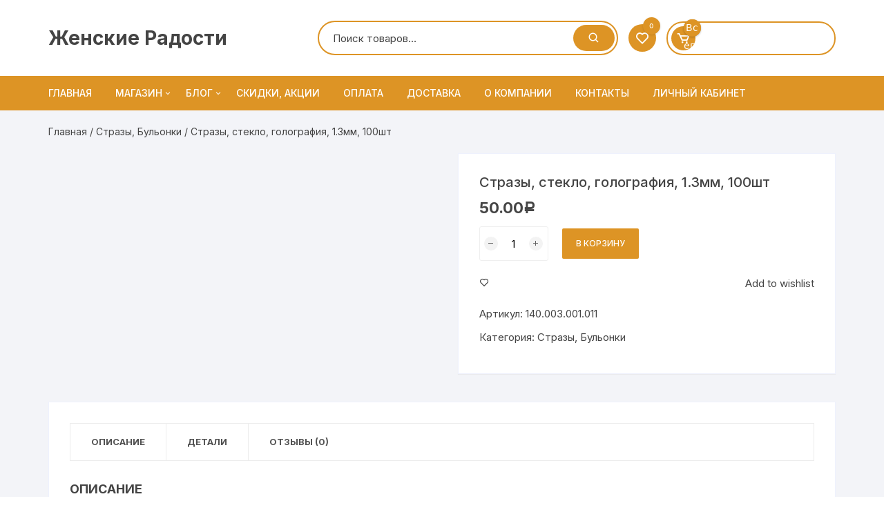

--- FILE ---
content_type: text/html; charset=utf-8
request_url: https://womensjoy-tlt.ru/magazin/strazi/strazy-steklo-golografiya-1-3mm-100sht/
body_size: 17328
content:
<!DOCTYPE html>
<html lang="ru-RU">
<head>
  <meta charset="utf-8">
  <meta name="viewport" content="width=device-width, initial-scale=1">
  <link rel="profile" href="https://gmpg.org/xfn/11">
  <script>
  document.documentElement.className = document.documentElement.className + ' yes-js js_active js'
  </script>
  <title>Стразы, стекло, голография, 1.3мм, 100шт | Женские Радости</title>
  <meta name="description" content="Стразы, стекло, голография. Магазин Женские Радости. Доставка Почта России и ТК. Оптом, в розницу.">
  <meta name="keywords" content="стразы,стекло,имитация,кристалл,сваровски,голография">
  <script type="application/ld+json" class="aioseop-schema">
  {}
  </script>
  <link rel="canonical" href="/magazin/strazi/strazy-steklo-golografiya-1-3mm-100sht/">
  
  <link rel="dns-prefetch" href="//fonts.googleapis.com">
  <link rel="dns-prefetch" href="//s.w.org">
  <link rel="alternate" type="application/rss+xml" title="Женские Радости » Лента" href="/feed/">
  <link rel="alternate" type="application/rss+xml" title="Женские Радости » Лента комментариев" href="/comments/feed/">
  <link rel="alternate" type="application/rss+xml" title="Женские Радости » Лента комментариев к «Стразы, стекло, голография, 1.3мм, 100шт»" href="/magazin/strazi/strazy-steklo-golografiya-1-3mm-100sht/feed/">
  <script type="text/javascript">
                        window._wpemojiSettings = {"baseUrl":"https:\/\/s.w.org\/images\/core\/emoji\/12.0.0-1\/72x72\/","ext":".png","svgUrl":"https:\/\/s.w.org\/images\/core\/emoji\/12.0.0-1\/svg\/","svgExt":".svg","source":{"concatemoji":"https:\/\/womensjoy-tlt.ru\/wp-includes\/js\/wp-emoji-release.min.js"}};
                        !function(e,a,t){var n,r,o,i=a.createElement("canvas"),p=i.getContext&&i.getContext("2d");function s(e,t){var a=String.fromCharCode;p.clearRect(0,0,i.width,i.height),p.fillText(a.apply(this,e),0,0);e=i.toDataURL();return p.clearRect(0,0,i.width,i.height),p.fillText(a.apply(this,t),0,0),e===i.toDataURL()}function c(e){var t=a.createElement("script");t.src=e,t.defer=t.type="text/javascript",a.getElementsByTagName("head")[0].appendChild(t)}for(o=Array("flag","emoji"),t.supports={everything:!0,everythingExceptFlag:!0},r=0;r<o.length;r++)t.supports[o[r]]=function(e){if(!p||!p.fillText)return!1;switch(p.textBaseline="top",p.font="600 32px Arial",e){case"flag":return s([127987,65039,8205,9895,65039],[127987,65039,8203,9895,65039])?!1:!s([55356,56826,55356,56819],[55356,56826,8203,55356,56819])&&!s([55356,57332,56128,56423,56128,56418,56128,56421,56128,56430,56128,56423,56128,56447],[55356,57332,8203,56128,56423,8203,56128,56418,8203,56128,56421,8203,56128,56430,8203,56128,56423,8203,56128,56447]);case"emoji":return!s([55357,56424,55356,57342,8205,55358,56605,8205,55357,56424,55356,57340],[55357,56424,55356,57342,8203,55358,56605,8203,55357,56424,55356,57340])}return!1}(o[r]),t.supports.everything=t.supports.everything&&t.supports[o[r]],"flag"!==o[r]&&(t.supports.everythingExceptFlag=t.supports.everythingExceptFlag&&t.supports[o[r]]);t.supports.everythingExceptFlag=t.supports.everythingExceptFlag&&!t.supports.flag,t.DOMReady=!1,t.readyCallback=function(){t.DOMReady=!0},t.supports.everything||(n=function(){t.readyCallback()},a.addEventListener?(a.addEventListener("DOMContentLoaded",n,!1),e.addEventListener("load",n,!1)):(e.attachEvent("onload",n),a.attachEvent("onreadystatechange",function(){"complete"===a.readyState&&t.readyCallback()})),(n=t.source||{}).concatemoji?c(n.concatemoji):n.wpemoji&&n.twemoji&&(c(n.twemoji),c(n.wpemoji)))}(window,document,window._wpemojiSettings);
  </script>
  <style type="text/css">
  img.wp-smiley,
  img.emoji {
        display: inline !important;
        border: none !important;
        box-shadow: none !important;
        height: 1em !important;
        width: 1em !important;
        margin: 0 .07em !important;
        vertical-align: -0.1em !important;
        background: none !important;
        padding: 0 !important;
  }
  </style>
  <link rel="stylesheet" id="wp-block-library-css" href="/wp-includes/css/dist/block-library/style.min.css" type="text/css" media="all">
  <link rel="stylesheet" id="wc-block-style-css" href="/wp-content/plugins/woocommerce/packages/woocommerce-blocks/build/style.css" type="text/css" media="all">
  <link rel="stylesheet" id="jquery-selectBox-css" href="/wp-content/plugins/yith-woocommerce-wishlist/assets/css/jquery.selectBox.css" type="text/css" media="all">
  <link rel="stylesheet" id="yith-wcwl-font-awesome-css" href="/wp-content/plugins/yith-woocommerce-wishlist/assets/css/font-awesome.css" type="text/css" media="all">
  <link rel="stylesheet" id="woocommerce_prettyPhoto_css-css" href="/wp-content/plugins/woocommerce/assets/css/prettyPhoto.css" type="text/css" media="all">
  <link rel="stylesheet" id="yith-wcwl-main-css" href="/wp-content/plugins/yith-woocommerce-wishlist/assets/css/style.css" type="text/css" media="all">
  <style id="yith-wcwl-main-inline-css" type="text/css">
  .yith-wcwl-share li a{color: #FFFFFF;}.yith-wcwl-share li a:hover{color: #FFFFFF;}.yith-wcwl-share a.facebook{background: #39599E; background-color: #39599E;}.yith-wcwl-share a.facebook:hover{background: #39599E; background-color: #39599E;}.yith-wcwl-share a.twitter{background: #45AFE2; background-color: #45AFE2;}.yith-wcwl-share a.twitter:hover{background: #39599E; background-color: #39599E;}.yith-wcwl-share a.pinterest{background: #AB2E31; background-color: #AB2E31;}.yith-wcwl-share a.pinterest:hover{background: #39599E; background-color: #39599E;}.yith-wcwl-share a.email{background: #FBB102; background-color: #FBB102;}.yith-wcwl-share a.email:hover{background: #39599E; background-color: #39599E;}.yith-wcwl-share a.whatsapp{background: #00A901; background-color: #00A901;}.yith-wcwl-share a.whatsapp:hover{background: #39599E; background-color: #39599E;}
  </style>
  <link rel="stylesheet" id="cptch_stylesheet-css" href="/wp-content/plugins/captcha/css/front_end_style.css" type="text/css" media="all">
  <link rel="stylesheet" id="dashicons-css" href="/wp-includes/css/dashicons.min.css" type="text/css" media="all">
  <style id="dashicons-inline-css" type="text/css">
  [data-font="Dashicons"]:before {font-family: 'Dashicons' !important;content: attr(data-icon) !important;speak: none !important;font-weight: normal !important;font-variant: normal !important;text-transform: none !important;line-height: 1 !important;font-style: normal !important;-webkit-font-smoothing: antialiased !important;-moz-osx-font-smoothing: grayscale !important;}
  </style>
  <link rel="stylesheet" id="cptch_desktop_style-css" href="/wp-content/plugins/captcha/css/desktop_style.css" type="text/css" media="all">
  <link rel="stylesheet" id="contact-form-7-css" href="/wp-content/plugins/contact-form-7/includes/css/styles.css" type="text/css" media="all">
  <link rel="stylesheet" id="wpmenucart-css" href="/wp-content/plugins/woocommerce-menu-bar-cart/css/wpmenucart-main.css" type="text/css" media="all">
  <link rel="stylesheet" id="photoswipe-css" href="/wp-content/plugins/woocommerce/assets/css/photoswipe/photoswipe.min.css" type="text/css" media="all">
  <link rel="stylesheet" id="photoswipe-default-skin-css" href="/wp-content/plugins/woocommerce/assets/css/photoswipe/default-skin/default-skin.min.css" type="text/css" media="all">
  <link rel="stylesheet" id="woocommerce-layout-css" href="/wp-content/plugins/woocommerce/assets/css/woocommerce-layout.css" type="text/css" media="all">
  <link rel="stylesheet" id="woocommerce-smallscreen-css" href="/wp-content/plugins/woocommerce/assets/css/woocommerce-smallscreen.css" type="text/css" media="only screen and (max-width: 768px)">
  <link rel="stylesheet" id="woocommerce-general-css" href="/wp-content/plugins/woocommerce/assets/css/woocommerce.css" type="text/css" media="all">
  <style id="woocommerce-inline-inline-css" type="text/css">
  .woocommerce form .form-row .required { visibility: visible; }
  </style>
  <link rel="stylesheet" id="orchid-store-style-css" href="/wp-content/themes/orchid-store/style.css" type="text/css" media="all">
  <link rel="stylesheet" id="orchid-store-fonts-css" href="https://fonts.googleapis.com/css?family=Inter%3A400%2C500%2C600%2C700%2C800&subset=latin%2Clatin-ext&ver=5.3.16" type="text/css" media="all">
  <link rel="stylesheet" id="orchid-store-boxicons-css" href="/wp-content/themes/orchid-store/assets/fonts/boxicons/boxicons.css" type="text/css" media="all">
  <link rel="stylesheet" id="orchid-store-fontawesome-css" href="/wp-content/themes/orchid-store/assets/fonts/fontawesome/fontawesome.css" type="text/css" media="all">
  <link rel="stylesheet" id="orchid-store-main-style-css" href="/wp-content/themes/orchid-store/assets/dist/css/main-style.css" type="text/css" media="all">
  <style id="orchid-store-main-style-inline-css" type="text/css">

                        a:focus,
                        button:focus,
                        .btn-general:focus, 
                        .button:focus,
                        a.button:focus,
                        select:focus,
                        input[type='button']:focus,
                        input[type='reset']:focus,
                        input[type='submit']:focus, 
                        .mobile-menu-toggle-btn:focus,
                        .category-navigation .cat-nav-trigger:focus,
                        .masterheader .mini-cart .trigger-mini-cart:focus,
                        .header-style-1 .wishlist-icon-container a:focus,
                        .masterheader .mini-cart .trigger-mini-cart:focus,
                        .header-style-1 .custom-search-entry button:focus  {
                                
                                outline:none;
                        }
                        
                        .site-navigation ul li a:hover,
                        .category-navigation ul li a:hover {

                                text-decoration:none;
                        }
                        .editor-entry a,
                        .quantity-button,
                        .entry-404 h1 span,
                        .banner-style-1 .caption span,
                        .product-widget-style-2 .tab-nav ul li a.active {

                                color: #dd9425;
                        }

                        button,
                        .mobile-navigation,
                        input[type='button'],
                        input[type='reset'],
                        input[type='submit'],
                        .wp-block-search .wp-block-search__button,
                        .wp-block-search.wp-block-search__text-button .wp-block-search__button,
                        .entry-tags a,
                        .entry-cats ul li a,
                        .button-general,
                        a.button-general,
                        #yith-quick-view-close,
                        .woocommerce .add_to_cart_button,
                        .woocommerce #respond input#submit, 
                        .woocommerce input#submit, 
                        .woocommerce a.button, 
                        .woocommerce button.button, 
                        .woocommerce input.button, 
                        .woocommerce .cart .button, 
                        .woocommerce .cart input.button, 
                        .woocommerce button.button.alt, 
                        .woocommerce a.button.alt, 
                        .woocommerce input.button.alt,
                        .orchid-backtotop,
                        .category-nav li a:hover,
                        .cta-style-1,
                        .main-navigation,
                        .header-style-1 .top-header,
                        #yith-wcwl-popup-message,
                        .header-style-1 .custom-search-entry button,
                        .header-style-1 .custom-search-entry button:hover,
                        .header-style-1 .custom-search .search-form button,
                        .header-style-1  .wishlist-icon-container a > .item-count,
                        .header-style-1  .mini-cart .trigger-mini-cart > .item-count,
                        .masterheader .mini-cart button,
                        .owl-carousel button.owl-dot.active,
                        .woocommerce .added_to_cart.wc-forward,
                        .woocommerce div.product .entry-summary .yith-wcwl-add-to-wishlist a,
                        .default-post-wrap .page-head .entry-cats ul li a:hover,
                        .woocommerce nav.woocommerce-pagination ul li a:hover,
                        .woocommerce .widget_price_filter .ui-slider .ui-slider-range,
                        .woocommerce .widget_price_filter .ui-slider .ui-slider-handle,
                        .woocommerce-page #add_payment_method #payment div.payment_box, 
                        .woocommerce-cart #payment div.payment_box, 
                        .woocommerce-checkout #payment div.payment_box,
                        .header-style-1 .wishlist-icon-container a,
                        .wc-block-grid .wp-block-button__link,
                        .os-about-widget .social-icons ul li a,
                        .patigation .page-numbers,
                        .woocommerce .woocommerce-pagination .page-numbers li span, 
                        .woocommerce .woocommerce-pagination .page-numbers li a,
                        .woocommerce ul.products li .product-hover-items ul li a,
                        .woocommerce #respond input#submit.alt.disabled,
                        .woocommerce #respond input#submit.alt:disabled,
                        .woocommerce #respond input#submit.alt:disabled[disabled],
                        .woocommerce a.button.alt.disabled,
                        .woocommerce a.button.alt:disabled,
                        .woocommerce a.button.alt:disabled[disabled],
                        .woocommerce button.button.alt.disabled,
                        .woocommerce button.button.alt:disabled,
                        .woocommerce button.button.alt:disabled[disabled],
                        .woocommerce input.button.alt.disabled,
                        .woocommerce input.button.alt:disabled,
                        .woocommerce input.button.alt:disabled:hover,
                        .woocommerce input.button.alt:disabled[disabled],
                        .product-widget-style-3 .owl-carousel .owl-nav button.owl-next, 
                        .product-widget-style-3 .owl-carousel .owl-nav button.owl-prev,
                        .mobile-header-style-1 .bottom-block,
                        .woocommerce-store-notice.demo_store {

                                background-color: #dd9425;
                        }

                        section .section-title h2:after, 
                        section .section-title h3:after {

                                content:'';
                                background-color: #dd9425;
                        }

                        .widget .widget-title h3:after {

                                content:'';
                                border-top-color:#dd9425;
                        }

                        .woocommerce-page .woocommerce-MyAccount-content p a {

                                border-bottom-color:#dd9425;
                        }

                        #add_payment_method #payment div.payment_box::before, 
                        .woocommerce-cart #payment div.payment_box::before, 
                        .woocommerce-checkout #payment div.payment_box::before {

                                content:'';
                                border-bottom-color: #dd9425;
                        }
                        
                        .category-nav ul,
                        .masterheader .mini-cart,
                        .header-style-1 .custom-search-entry,
                        .header-style-1 .custom-search-entry .select-custom {

                                border-color: #dd9425;
                        }
                        a:hover,
                        .quantity-button:hover,
                        .entry-metas ul li a:hover,
                        .footer a:hover,
                        .editor-entry a:hover,
                        .widget_archive a:hover,
                        .widget_categories a:hover,
                        .widget_recent_entries a:hover,
                        .widget_meta a:hover,
                        .widget_product_categories a:hover,
                        .widget_rss li a:hover,
                        .widget_pages li a:hover,
                        .widget_nav_menu li a:hover,
                        .woocommerce-widget-layered-nav ul li a:hover,
                        .widget_rss .widget-title h3 a:hover,
                        .widget_rss ul li a:hover,
                        .masterheader .social-icons ul li a:hover,
                        .comments-area .comment-body .reply a:hover,
                        .comments-area .comment-body .reply a:focus,
                        .comments-area .comment-body .fn a:hover,
                        .comments-area .comment-body .fn a:focus,
                        .footer .widget_rss ul li a:hover,
                        .comments-area .comment-body .fn:hover,
                        .comments-area .comment-body .fn a:hover,
                        .comments-area .comment-body .reply a:hover, 
                        .comments-area .comment-body .comment-metadata a:hover,
                        .comments-area .comment-body .comment-metadata .edit-link:hover,
                        .masterheader .topbar-items a:hover,
                        .default-page-wrap .page-head .entry-metas ul li a:hover,
                        .default-post-wrap .page-head .entry-metas ul li a:hover,
                        .mini-cart-open .woocommerce.widget_shopping_cart .cart_list li a:hover,
                        .woocommerce .woocommerce-breadcrumb a:hover,
                        .breadcrumb-trail ul li a:hover,
                        .os-page-breadcrumb-wrap .breadcrumb-trail ul li a:hover,
                        .woocommerce .os-page-breadcrumb-wrap .woocommerce-breadcrumb a:hover,
                        .os-breadcrumb-wrap ul li a:hover,
                        .woocommerce-page a.edit:hover,
                        .footer .footer-bottom p a:hover,
                        .footer .copyrights a:hover, 
                        .footer .widget_nav_menu ul li a:hover, 
                        .footer .widget_rss .widget_title h3 a:hover, 
                        .footer .widget_tag_cloud .tagcloud a:hover,
                        .wc-block-grid .wc-block-grid__product-title:hover,
                        .site-navigation ul li .sub-menu.mega-menu-sub-menu li a:hover {

                                color: #000000;
                        }

                        button:hover,
                        input[type='button']:hover,
                        input[type='reset']:hover,
                        input[type='submit']:hover,
                        .wp-block-search .wp-block-search__button:hover,
                        .wp-block-search.wp-block-search__text-button .wp-block-search__button:hover,
                        .orchid-backtotop:hover,
                        .entry-tags a:hover,
                        .entry-cats ul li a:hover,
                        .button-general:hover,
                        a.button-general:hover,
                        #yith-quick-view-close:hover,
                        .woocommerce .add_to_cart_button:hover,
                        .woocommerce #respond input#submit:hover, 
                        .woocommerce input#submit:hover, 
                        .woocommerce a.button:hover, 
                        .woocommerce button.button:hover, 
                        .woocommerce input.button:hover, 
                        .woocommerce .cart .button:hover, 
                        .woocommerce .cart input.button:hover, 
                        .woocommerce button.button.alt:hover, 
                        .woocommerce a.button.alt:hover, 
                        .woocommerce input.button.alt:hover,
                        .masterheader .mini-cart button:hover,
                        .woocommerce .product-hover-items ul li a:hover,
                        .owl-carousel .owl-nav button.owl-next:hover,
                        .owl-carousel .owl-nav button.owl-prev:hover,
                        .woocommerce .added_to_cart.wc-forward:hover,
                        .category-navigation .cat-nav-trigger,
                        .wc-block-grid .wp-block-button__link:hover,
                        .header-style-1 .wishlist-icon-container a:hover,
                        .header-style-1 .custom-search .search-form button:hover,
                        .os-about-widget .social-icons ul li a:hover,
                        .woocommerce ul.products li .product-hover-items ul li a:hover,
                        .woocommerce div.product .entry-summary .yith-wcwl-add-to-wishlist a:hover,
                        .patigation .page-numbers.current,
                        .patigation .page-numbers:hover,
                        .woocommerce .woocommerce-pagination .page-numbers li a:hover, 
                        .woocommerce .woocommerce-pagination .page-numbers li .current,
                        .woocommerce a.button.alt:disabled:hover,
                        .woocommerce a.button.alt.disabled:hover,
                        .woocommerce button.button.alt:disabled:hover,
                        .woocommerce button.button.alt.disabled:hover,
                        .woocommerce input.button.alt.disabled:hover,
                        .woocommerce a.button.alt:disabled[disabled]:hover,
                        .woocommerce #respond input#submit.alt:disabled:hover,
                        .woocommerce #respond input#submit.alt.disabled:hover,
                        .woocommerce button.button.alt:disabled[disabled]:hover,
                        .woocommerce input.button.alt:disabled[disabled]:hover,
                        .woocommerce #respond input#submit.alt:disabled[disabled]:hover,
                        .product-widget-style-3 .owl-carousel .owl-nav button.owl-next:hover, 
                        .product-widget-style-3 .owl-carousel .owl-nav button.owl-prev:hover {

                                background-color: #000000;
                        }

                        @media ( min-width: 992px ) {

                                .site-navigation ul li .sub-menu li a:hover, 
                                .site-navigation ul li .children li a:hover {

                                        background-color: #000000;
                                }
                        }

                        .widget_tag_cloud .tagcloud a:hover,
                        .widget_product_tag_cloud .tagcloud a:hover {

                                border-color: #000000;
                        }
                .excerpt a,
                .editor-entry a {
                        text-decoration: underline;
                }
  </style>
  <script type="text/javascript" src="/wp-includes/js/jquery/jquery.js?ver=1.12.4-wp"></script>
  <script type="text/javascript" src="/wp-includes/js/jquery/jquery-migrate.min.js"></script>
  <script type="text/javascript">
  /* <![CDATA[ */
  var wpmenucart_ajax_assist = {"shop_plugin":"woocommerce","always_display":""};
  /* ]]> */
  </script>
  <script type="text/javascript" src="/wp-content/plugins/woocommerce-menu-bar-cart/javascript/wpmenucart-ajax-assist.js"></script>
  <link rel="https://api.w.org/" href="/wp-json/">
  <link rel="shortlink" href="/?p=11855">
  <link rel="alternate" type="application/json+oembed" href="/wp-json/oembed/1.0/embed?url=https%3A%2F%2Fwomensjoy-tlt.ru%2Fmagazin%2Fstrazi%2Fstrazy-steklo-golografiya-1-3mm-100sht%2F">
  <link rel="alternate" type="text/xml+oembed" href="/wp-json/oembed/1.0/embed?url=https%3A%2F%2Fwomensjoy-tlt.ru%2Fmagazin%2Fstrazi%2Fstrazy-steklo-golografiya-1-3mm-100sht%2F&format=xml">
  <style type="text/css">
                /* @font-face { font-family: "Rubl Sign"; src: url(/wp-content/plugins/saphali-woocommerce-lite/ruble.eot); } */
                
                @font-face { font-family: "rub-arial-regular"; src: url("/wp-content/plugins/saphali-woocommerce-lite/ruble-simb.woff"), url("/wp-content/plugins/saphali-woocommerce-lite/ruble-simb.ttf");
                }
                span.rur {
                        font-family: rub-arial-regular;
                        text-transform: uppercase;
                }
                span.rur span { display: none; }

                /* span.rur { font-family: "Rubl Sign"; text-transform: uppercase;}
                span.rur:before {top: 0.06em;left: 0.55em;content: '\2013'; position: relative;} */
  </style>
<noscript>
  <style>

  .woocommerce-product-gallery{ opacity: 1 !important; }
  </style>
</noscript>
  <link rel="icon" href="/wp-content/uploads/2016/08/cropped--32x32.png" sizes="32x32">
  <link rel="icon" href="/wp-content/uploads/2016/08/cropped--192x192.png" sizes="192x192">
  <link rel="apple-touch-icon-precomposed" href="/wp-content/uploads/2016/08/cropped--180x180.png">
  <meta name="msapplication-TileImage" content="https://womensjoy-tlt.ru/wp-content/uploads/2016/08/cropped--270x270.png">
  <style type="text/css">

                                                        .hide-if-no-js {
                                                                display: none !important;
                                                        }
  </style>
</head>
<body class="product-template-default single single-product postid-11855 theme-orchid-store woocommerce woocommerce-page woocommerce-no-js no-sidebar woocommerce-active elementor-default elementor-kit-27841">  <ins data-ad-channel="b1abb8ba140ddacf357f0dd10203906a" data-biqdiq-init></ins>

  <div id="page" class="site __os-page-wrap__">
    <a class="skip-link screen-reader-text" href="#content">Перейти к содержимому</a>
    <header class="masterheader desktop-header header-style-1">
      <div class="header-inner">
        <div class="mid-header">
          <div class="__os-container__">
            <div class="os-row">
              <div class="os-col logo-col">
                <div class="site-branding">
                  <span class="site-title"><a href="/">Женские Радости</a></span>
                  
                </div>
              </div>
              <div class="os-col extra-col">
                <div class="aside-right">
                  <div class="custom-search os-mobile-show">
                    <form role="search" method="get" class="woocommerce-product-search" action="https://womensjoy-tlt.ru/">
                      <div class="custom-search-entry">
                        <input type="search" id="woocommerce-product-search-field-0" class="search-field" placeholder="Поиск товаров…" value="" name="s"> <button type="submit"><i class="bx bx-search"></i></button> <input type="hidden" name="post_type" value="product">
                      </div>
                    </form>
                  </div>
                  <div class="wishlist-minicart-wrapper">
                    <div class="wishlist-minicart-inner">
                      <div class="wishlist-icon-container">
                        <a href="/wishlist/"><i class="bx bx-heart"></i> <span class="item-count wishlist-items-count">0</span></a>
                      </div>
                      <div class="mini-cart">
                        <button class="trigger-mini-cart"><i class="bx bx-cart"></i> <span class="item-count cart-items-count">0 <span></span></span> <span class="item-count cart-items-count"><span class="cart-amount">Всего: <span class="price"><span class="woocommerce-Price-amount amount os-minicart-amount"><span class="woocommerce-Price-amount amount">0.00<span class="woocommerce-Price-currencySymbol"><span class="rur">р<span>уб.</span></span></span></span></span></span></span></span></button>
                        <div class="mini-cart-open">
                          <div class="mini-cart-items">
                            <div class="widget woocommerce widget_shopping_cart">
                              <div class="widget_shopping_cart_content"></div>
                            </div>
                          </div>
                        </div>
                      </div>
                    </div>
                  </div>
                </div>
              </div>
            </div>
          </div>
        </div>
        <div class="bottom-header">
          <div class="main-navigation">
            <div class="__os-container__">
              <div class="os-row os-nav-row no-special-menu">
                <div class="os-col os-nav-col-right">
                  <div class="menu-toggle">
                    <button class="mobile-menu-toggle-btn"><span class="hamburger-bar"></span> <span class="hamburger-bar"></span> <span class="hamburger-bar"></span></button>
                  </div>
                  <nav id="site-navigation" class="site-navigation">
                    <ul id="primary-menu" class="primary-menu">
                      <li id="nav-menu-item-9" class="main-menu-item menu-item-even menu-item-depth-0 menu-item menu-item-type-custom menu-item-object-custom">
                        <a href="/" class="menu-link main-menu-link">Главная</a>
                      </li>
                      <li id="nav-menu-item-753" class="main-menu-item menu-item-even menu-item-depth-0 menu-item menu-item-type-post_type menu-item-object-page menu-item-home menu-item-has-children current_page_parent">
                        <a href="/" class="menu-link main-menu-link">Магазин</a>
                        <ul class="sub-menu menu-odd menu-depth-1">
                          <li id="nav-menu-item-12117" class="sub-menu-item menu-item-odd menu-item-depth-1 menu-item menu-item-type-post_type menu-item-object-page">
                            <a href="/product-category/catalogbody/" class="menu-link sub-menu-link">Средства по уходу за телом</a>
                          </li>
                          <li id="nav-menu-item-1598" class="sub-menu-item menu-item-odd menu-item-depth-1 menu-item menu-item-type-post_type menu-item-object-page">
                            <a href="/product-category/bazy-topy-prajmery/" class="menu-link sub-menu-link">Базы, Топы, Праймеры</a>
                          </li>
                          <li id="nav-menu-item-26612" class="sub-menu-item menu-item-odd menu-item-depth-1 menu-item menu-item-type-post_type menu-item-object-page">
                            <a href="/product-category/catalogby-milana/" class="menu-link sub-menu-link">By Milana</a>
                          </li>
                          <li id="nav-menu-item-1428" class="sub-menu-item menu-item-odd menu-item-depth-1 menu-item menu-item-type-post_type menu-item-object-page">
                            <a href="/product-category/oborudovanie/" class="menu-link sub-menu-link">Оборудование</a>
                          </li>
                          <li id="nav-menu-item-1168" class="sub-menu-item menu-item-odd menu-item-depth-1 menu-item menu-item-type-post_type menu-item-object-page">
                            <a href="/product-category/geli/" class="menu-link sub-menu-link">Гели для маникюра</a>
                          </li>
                          <li id="nav-menu-item-1148" class="sub-menu-item menu-item-odd menu-item-depth-1 menu-item menu-item-type-post_type menu-item-object-page">
                            <a href="/product-category/zhidkosti/" class="menu-link sub-menu-link">Жидкости для маникюра</a>
                          </li>
                          <li id="nav-menu-item-1132" class="sub-menu-item menu-item-odd menu-item-depth-1 menu-item menu-item-type-post_type menu-item-object-page">
                            <a href="/product-category/palitry/" class="menu-link sub-menu-link">Палитры</a>
                          </li>
                          <li id="nav-menu-item-1110" class="sub-menu-item menu-item-odd menu-item-depth-1 menu-item menu-item-type-post_type menu-item-object-page">
                            <a href="/product-category/blesk/" class="menu-link sub-menu-link">Пигмент, Бархатный песок, Блеск</a>
                          </li>
                          <li id="nav-menu-item-1071" class="sub-menu-item menu-item-odd menu-item-depth-1 menu-item menu-item-type-post_type menu-item-object-page">
                            <a href="/product-category/folga/" class="menu-link sub-menu-link">Фольга переводная</a>
                          </li>
                          <li id="nav-menu-item-982" class="sub-menu-item menu-item-odd menu-item-depth-1 menu-item menu-item-type-post_type menu-item-object-page">
                            <a href="/product-category/strazi/" class="menu-link sub-menu-link">Стразы, Бульонки</a>
                          </li>
                          <li id="nav-menu-item-970" class="sub-menu-item menu-item-odd menu-item-depth-1 menu-item menu-item-type-post_type menu-item-object-page">
                            <a href="/product-category/pilki-bafy/" class="menu-link sub-menu-link">Пилки, Бафы</a>
                          </li>
                          <li id="nav-menu-item-971" class="sub-menu-item menu-item-odd menu-item-depth-1 menu-item menu-item-type-post_type menu-item-object-page">
                            <a href="/product-category/stemping/" class="menu-link sub-menu-link">Стемпинг</a>
                          </li>
                          <li id="nav-menu-item-972" class="sub-menu-item menu-item-odd menu-item-depth-1 menu-item menu-item-type-post_type menu-item-object-page menu-item-has-children">
                            <a href="/product-category/nasadki-dlya-apparatnogo-manikyura/" class="menu-link sub-menu-link">Насадки для аппаратного маникюра</a>
                            <ul class="sub-menu menu-even sub-sub-menu menu-depth-2">
                              <li id="nav-menu-item-4467" class="sub-menu-item sub-sub-menu-item menu-item-even menu-item-depth-2 menu-item menu-item-type-post_type menu-item-object-page">
                                <a href="/product-category/nasadki-dlya-apparatnogo-manikyura/tverdosplavnye-frezy/" class="menu-link sub-menu-link">Твердосплавные фрезы</a>
                              </li>
                              <li id="nav-menu-item-4475" class="sub-menu-item sub-sub-menu-item menu-item-even menu-item-depth-2 menu-item menu-item-type-post_type menu-item-object-page">
                                <a href="/product-category/nasadki-dlya-apparatnogo-manikyura/almaznye-frezy/" class="menu-link sub-menu-link">Алмазные фрезы</a>
                              </li>
                              <li id="nav-menu-item-5893" class="sub-menu-item sub-sub-menu-item menu-item-even menu-item-depth-2 menu-item menu-item-type-post_type menu-item-object-page">
                                <a href="/product-category/nasadki-dlya-apparatnogo-manikyura/polirovshhiki/" class="menu-link sub-menu-link">Полировщики, шлифовщики</a>
                              </li>
                              <li id="nav-menu-item-4464" class="sub-menu-item sub-sub-menu-item menu-item-even menu-item-depth-2 menu-item menu-item-type-post_type menu-item-object-page">
                                <a href="/product-category/nasadki-dlya-apparatnogo-manikyura/sharik/" class="menu-link sub-menu-link">Шарик</a>
                              </li>
                              <li id="nav-menu-item-4465" class="sub-menu-item sub-sub-menu-item menu-item-even menu-item-depth-2 menu-item menu-item-type-post_type menu-item-object-page">
                                <a href="/product-category/nasadki-dlya-apparatnogo-manikyura/cilindr-zakruglyonnyj/" class="menu-link sub-menu-link">Цилиндр закруглённый</a>
                              </li>
                              <li id="nav-menu-item-4466" class="sub-menu-item sub-sub-menu-item menu-item-even menu-item-depth-2 menu-item menu-item-type-post_type menu-item-object-page">
                                <a href="/product-category/nasadki-dlya-apparatnogo-manikyura/cilindr/" class="menu-link sub-menu-link">Цилиндр</a>
                              </li>
                              <li id="nav-menu-item-4468" class="sub-menu-item sub-sub-menu-item menu-item-even menu-item-depth-2 menu-item menu-item-type-post_type menu-item-object-page">
                                <a href="/product-category/nasadki-dlya-apparatnogo-manikyura/pochka/" class="menu-link sub-menu-link">Почка</a>
                              </li>
                              <li id="nav-menu-item-4469" class="sub-menu-item sub-sub-menu-item menu-item-even menu-item-depth-2 menu-item menu-item-type-post_type menu-item-object-page">
                                <a href="/product-category/nasadki-dlya-apparatnogo-manikyura/plamya/" class="menu-link sub-menu-link">Пламя</a>
                              </li>
                              <li id="nav-menu-item-4470" class="sub-menu-item sub-sub-menu-item menu-item-even menu-item-depth-2 menu-item menu-item-type-post_type menu-item-object-page">
                                <a href="/product-category/nasadki-dlya-apparatnogo-manikyura/obratnyj-konus/" class="menu-link sub-menu-link">Обратный конус</a>
                              </li>
                              <li id="nav-menu-item-4471" class="sub-menu-item sub-sub-menu-item menu-item-even menu-item-depth-2 menu-item menu-item-type-post_type menu-item-object-page">
                                <a href="/product-category/nasadki-dlya-apparatnogo-manikyura/konus-zakruglyonnyj/" class="menu-link sub-menu-link">Конус закруглённый</a>
                              </li>
                              <li id="nav-menu-item-4472" class="sub-menu-item sub-sub-menu-item menu-item-even menu-item-depth-2 menu-item menu-item-type-post_type menu-item-object-page">
                                <a href="/product-category/nasadki-dlya-apparatnogo-manikyura/konus/" class="menu-link sub-menu-link">Конус</a>
                              </li>
                              <li id="nav-menu-item-4473" class="sub-menu-item sub-sub-menu-item menu-item-even menu-item-depth-2 menu-item menu-item-type-post_type menu-item-object-page">
                                <a href="/product-category/nasadki-dlya-apparatnogo-manikyura/igla/" class="menu-link sub-menu-link">Игла</a>
                              </li>
                              <li id="nav-menu-item-4474" class="sub-menu-item sub-sub-menu-item menu-item-even menu-item-depth-2 menu-item menu-item-type-post_type menu-item-object-page">
                                <a href="/product-category/nasadki-dlya-apparatnogo-manikyura/buton/" class="menu-link sub-menu-link">Бутон</a>
                              </li>
                              <li id="nav-menu-item-4476" class="sub-menu-item sub-sub-menu-item menu-item-even menu-item-depth-2 menu-item menu-item-type-post_type menu-item-object-page">
                                <a href="/product-category/nasadki-dlya-apparatnogo-manikyura/kolpachki-i-derzhateli/" class="menu-link sub-menu-link">Колпачки и держатели</a>
                              </li>
                            </ul>
                          </li>
                          <li id="nav-menu-item-974" class="sub-menu-item menu-item-odd menu-item-depth-1 menu-item menu-item-type-post_type menu-item-object-page">
                            <a href="/product-category/odnorazovaya-produkciya/" class="menu-link sub-menu-link">Одноразовая продукция</a>
                          </li>
                          <li id="nav-menu-item-1901" class="sub-menu-item menu-item-odd menu-item-depth-1 menu-item menu-item-type-post_type menu-item-object-page">
                            <a href="/product-category/kisti/" class="menu-link sub-menu-link">Кисти</a>
                          </li>
                        </ul>
                      </li>
                      <li id="nav-menu-item-224" class="main-menu-item menu-item-even menu-item-depth-0 menu-item menu-item-type-post_type menu-item-object-page menu-item-has-children">
                        <a href="/poleznaya-informaciya/" class="menu-link main-menu-link">Блог</a>
                        <ul class="sub-menu menu-odd menu-depth-1">
                          <li id="nav-menu-item-10132" class="sub-menu-item menu-item-odd menu-item-depth-1 menu-item menu-item-type-post_type menu-item-object-page">
                            <a href="/chto-takoe-sterilizaciya-vidy-sterilizatorov/" class="menu-link sub-menu-link">Что такое стерилизация? Виды стерилизаторов.</a>
                          </li>
                          <li id="nav-menu-item-12348" class="sub-menu-item menu-item-odd menu-item-depth-1 menu-item menu-item-type-post_type menu-item-object-page">
                            <a href="/etapy-sterilizacii-manikyurnyx-instrumentov/" class="menu-link sub-menu-link">Этапы стерилизации маникюрных инструментов</a>
                          </li>
                          <li id="nav-menu-item-10133" class="sub-menu-item menu-item-odd menu-item-depth-1 menu-item menu-item-type-post_type menu-item-object-page">
                            <a href="/poleznaya-informaciya/kakuyu-pilku-dlya-nogtej-vybrat/" class="menu-link sub-menu-link">Какую пилку для ногтей выбрать ?</a>
                          </li>
                          <li id="nav-menu-item-10134" class="sub-menu-item menu-item-odd menu-item-depth-1 menu-item menu-item-type-post_type menu-item-object-page">
                            <a href="/chto-takoe-lampa-dlya-sushki-nogtej/" class="menu-link sub-menu-link">Что такое лампа для сушки ногтей ?</a>
                          </li>
                          <li id="nav-menu-item-10135" class="sub-menu-item menu-item-odd menu-item-depth-1 menu-item menu-item-type-post_type menu-item-object-page">
                            <a href="/frezy-ix-raznovidnosti-i-prednaznachenie-2/" class="menu-link sub-menu-link">Фрезы. Их разновидности и предназначение.</a>
                          </li>
                          <li id="nav-menu-item-11503" class="sub-menu-item menu-item-odd menu-item-depth-1 menu-item menu-item-type-post_type menu-item-object-page">
                            <a href="/bazy-topy-prajmery/" class="menu-link sub-menu-link">Базы, Топы, Праймеры</a>
                          </li>
                          <li id="nav-menu-item-11525" class="sub-menu-item menu-item-odd menu-item-depth-1 menu-item menu-item-type-post_type menu-item-object-page">
                            <a href="/chto-takoe-gel-lak/" class="menu-link sub-menu-link">Что такое гель-лак ?</a>
                          </li>
                          <li id="nav-menu-item-13258" class="sub-menu-item menu-item-odd menu-item-depth-1 menu-item menu-item-type-post_type menu-item-object-page">
                            <a href="/pochemu-gel-lak-vzduvaetsya-sezhivaetsya-smorshhivaetsya-posle-prosushivaniya-v-lampe/" class="menu-link sub-menu-link">Почему гель-лак вздувается, съеживается, сморщивается после просушивания в лампе?</a>
                          </li>
                        </ul>
                      </li>
                      <li id="nav-menu-item-13035" class="main-menu-item menu-item-even menu-item-depth-0 menu-item menu-item-type-post_type menu-item-object-page">
                        <a href="/discount/" class="menu-link main-menu-link">Скидки, Акции</a>
                      </li>
                      <li id="nav-menu-item-294" class="main-menu-item menu-item-even menu-item-depth-0 menu-item menu-item-type-post_type menu-item-object-page">
                        <a href="/oplata/" class="menu-link main-menu-link">Оплата</a>
                      </li>
                      <li id="nav-menu-item-293" class="main-menu-item menu-item-even menu-item-depth-0 menu-item menu-item-type-post_type menu-item-object-page">
                        <a href="/dostavka/" class="menu-link main-menu-link">Доставка</a>
                      </li>
                      <li id="nav-menu-item-292" class="main-menu-item menu-item-even menu-item-depth-0 menu-item menu-item-type-post_type menu-item-object-page">
                        <a href="/o-kompanii/" class="menu-link main-menu-link">О компании</a>
                      </li>
                      <li id="nav-menu-item-291" class="main-menu-item menu-item-even menu-item-depth-0 menu-item menu-item-type-post_type menu-item-object-page">
                        <a href="/kontakty/" class="menu-link main-menu-link">Контакты</a>
                      </li>
                      <li id="nav-menu-item-735" class="main-menu-item menu-item-even menu-item-depth-0 menu-item menu-item-type-post_type menu-item-object-page">
                        <a href="/my-account/" class="menu-link main-menu-link">Личный кабинет</a>
                      </li>
                      <li class="menu-item wpmenucartli wpmenucart-display-right main-menu-item menu-item-even menu-item-depth-0 menu-item" id="wpmenucartli">
                        <a class="wpmenucart-contents empty-wpmenucart" style="display:none"> </a>
                      </li>
                    </ul>
                  </nav>
                </div>
              </div>
            </div>
          </div>
        </div>
      </div>
    </header>
    <header class="masterheader mobile-header header-style-1 mobile-header-style-1">
      <div class="header-inner">
        <div class="mid-block">
          <div class="__os-container__">
            <div class="block-entry os-row">
              <div class="branding flex-col">
                <div class="site-branding">
                  <span class="site-title"><a href="/">Женские Радости</a></span>
                  
                </div>
              </div>
              <div class="header-items flex-col">
                <div class="flex-row">
                  <div class="wishlist-column flex-col">
                    <div class="wishlist-icon-container">
                      <a href="/wishlist/"><i class="bx bx-heart"></i> <span class="item-count wishlist-items-count">0</span></a>
                    </div>
                  </div>
                  <div class="minicart-column flex-col">
                    <div class="mini-cart">
                      <button class="trigger-mini-cart"><i class="bx bx-cart"></i> <span class="item-count cart-items-count">0 <span></span></span> <span class="item-count cart-items-count"><span class="cart-amount">Всего: <span class="price"><span class="woocommerce-Price-amount amount os-minicart-amount"><span class="woocommerce-Price-amount amount">0.00<span class="woocommerce-Price-currencySymbol"><span class="rur">р<span>уб.</span></span></span></span></span></span></span></span></button>
                      <div class="mini-cart-open">
                        <div class="mini-cart-items">
                          <div class="widget woocommerce widget_shopping_cart">
                            <div class="widget_shopping_cart_content"></div>
                          </div>
                        </div>
                      </div>
                    </div>
                  </div>
                </div>
              </div>
            </div>
          </div>
        </div>
        <div class="bottom-block">
          <div class="__os-container__">
            <div class="block-entry">
              <div class="flex-row">
                <div class="flex-col left">
                  <div class="nav-col">
                    <div class="menu-toggle">
                      <button class="mobile-menu-toggle-btn"><span class="hamburger-bar"></span> <span class="hamburger-bar"></span> <span class="hamburger-bar"></span></button>
                    </div>
                    <nav id="site-navigation" class="site-navigation">
                      <ul id="primary-menu" class="primary-menu">
                        <li id="nav-menu-item-9" class="main-menu-item menu-item-even menu-item-depth-0 menu-item menu-item-type-custom menu-item-object-custom">
                          <a href="/" class="menu-link main-menu-link">Главная</a>
                        </li>
                        <li id="nav-menu-item-753" class="main-menu-item menu-item-even menu-item-depth-0 menu-item menu-item-type-post_type menu-item-object-page menu-item-home menu-item-has-children current_page_parent">
                          <a href="/" class="menu-link main-menu-link">Магазин</a>
                          <ul class="sub-menu menu-odd menu-depth-1">
                            <li id="nav-menu-item-12117" class="sub-menu-item menu-item-odd menu-item-depth-1 menu-item menu-item-type-post_type menu-item-object-page">
                              <a href="/product-category/catalogbody/" class="menu-link sub-menu-link">Средства по уходу за телом</a>
                            </li>
                            <li id="nav-menu-item-1598" class="sub-menu-item menu-item-odd menu-item-depth-1 menu-item menu-item-type-post_type menu-item-object-page">
                              <a href="/product-category/bazy-topy-prajmery/" class="menu-link sub-menu-link">Базы, Топы, Праймеры</a>
                            </li>
                            <li id="nav-menu-item-26612" class="sub-menu-item menu-item-odd menu-item-depth-1 menu-item menu-item-type-post_type menu-item-object-page">
                              <a href="/product-category/catalogby-milana/" class="menu-link sub-menu-link">By Milana</a>
                            </li>
                            <li id="nav-menu-item-1428" class="sub-menu-item menu-item-odd menu-item-depth-1 menu-item menu-item-type-post_type menu-item-object-page">
                              <a href="/product-category/oborudovanie/" class="menu-link sub-menu-link">Оборудование</a>
                            </li>
                            <li id="nav-menu-item-1168" class="sub-menu-item menu-item-odd menu-item-depth-1 menu-item menu-item-type-post_type menu-item-object-page">
                              <a href="/product-category/geli/" class="menu-link sub-menu-link">Гели для маникюра</a>
                            </li>
                            <li id="nav-menu-item-1148" class="sub-menu-item menu-item-odd menu-item-depth-1 menu-item menu-item-type-post_type menu-item-object-page">
                              <a href="/product-category/zhidkosti/" class="menu-link sub-menu-link">Жидкости для маникюра</a>
                            </li>
                            <li id="nav-menu-item-1132" class="sub-menu-item menu-item-odd menu-item-depth-1 menu-item menu-item-type-post_type menu-item-object-page">
                              <a href="/product-category/palitry/" class="menu-link sub-menu-link">Палитры</a>
                            </li>
                            <li id="nav-menu-item-1110" class="sub-menu-item menu-item-odd menu-item-depth-1 menu-item menu-item-type-post_type menu-item-object-page">
                              <a href="/product-category/blesk/" class="menu-link sub-menu-link">Пигмент, Бархатный песок, Блеск</a>
                            </li>
                            <li id="nav-menu-item-1071" class="sub-menu-item menu-item-odd menu-item-depth-1 menu-item menu-item-type-post_type menu-item-object-page">
                              <a href="/product-category/folga/" class="menu-link sub-menu-link">Фольга переводная</a>
                            </li>
                            <li id="nav-menu-item-982" class="sub-menu-item menu-item-odd menu-item-depth-1 menu-item menu-item-type-post_type menu-item-object-page">
                              <a href="/product-category/strazi/" class="menu-link sub-menu-link">Стразы, Бульонки</a>
                            </li>
                            <li id="nav-menu-item-970" class="sub-menu-item menu-item-odd menu-item-depth-1 menu-item menu-item-type-post_type menu-item-object-page">
                              <a href="/product-category/pilki-bafy/" class="menu-link sub-menu-link">Пилки, Бафы</a>
                            </li>
                            <li id="nav-menu-item-971" class="sub-menu-item menu-item-odd menu-item-depth-1 menu-item menu-item-type-post_type menu-item-object-page">
                              <a href="/product-category/stemping/" class="menu-link sub-menu-link">Стемпинг</a>
                            </li>
                            <li id="nav-menu-item-972" class="sub-menu-item menu-item-odd menu-item-depth-1 menu-item menu-item-type-post_type menu-item-object-page menu-item-has-children">
                              <a href="/product-category/nasadki-dlya-apparatnogo-manikyura/" class="menu-link sub-menu-link">Насадки для аппаратного маникюра</a>
                              <ul class="sub-menu menu-even sub-sub-menu menu-depth-2">
                                <li id="nav-menu-item-4467" class="sub-menu-item sub-sub-menu-item menu-item-even menu-item-depth-2 menu-item menu-item-type-post_type menu-item-object-page">
                                  <a href="/product-category/nasadki-dlya-apparatnogo-manikyura/tverdosplavnye-frezy/" class="menu-link sub-menu-link">Твердосплавные фрезы</a>
                                </li>
                                <li id="nav-menu-item-4475" class="sub-menu-item sub-sub-menu-item menu-item-even menu-item-depth-2 menu-item menu-item-type-post_type menu-item-object-page">
                                  <a href="/product-category/nasadki-dlya-apparatnogo-manikyura/almaznye-frezy/" class="menu-link sub-menu-link">Алмазные фрезы</a>
                                </li>
                                <li id="nav-menu-item-5893" class="sub-menu-item sub-sub-menu-item menu-item-even menu-item-depth-2 menu-item menu-item-type-post_type menu-item-object-page">
                                  <a href="/product-category/nasadki-dlya-apparatnogo-manikyura/polirovshhiki/" class="menu-link sub-menu-link">Полировщики, шлифовщики</a>
                                </li>
                                <li id="nav-menu-item-4464" class="sub-menu-item sub-sub-menu-item menu-item-even menu-item-depth-2 menu-item menu-item-type-post_type menu-item-object-page">
                                  <a href="/product-category/nasadki-dlya-apparatnogo-manikyura/sharik/" class="menu-link sub-menu-link">Шарик</a>
                                </li>
                                <li id="nav-menu-item-4465" class="sub-menu-item sub-sub-menu-item menu-item-even menu-item-depth-2 menu-item menu-item-type-post_type menu-item-object-page">
                                  <a href="/product-category/nasadki-dlya-apparatnogo-manikyura/cilindr-zakruglyonnyj/" class="menu-link sub-menu-link">Цилиндр закруглённый</a>
                                </li>
                                <li id="nav-menu-item-4466" class="sub-menu-item sub-sub-menu-item menu-item-even menu-item-depth-2 menu-item menu-item-type-post_type menu-item-object-page">
                                  <a href="/product-category/nasadki-dlya-apparatnogo-manikyura/cilindr/" class="menu-link sub-menu-link">Цилиндр</a>
                                </li>
                                <li id="nav-menu-item-4468" class="sub-menu-item sub-sub-menu-item menu-item-even menu-item-depth-2 menu-item menu-item-type-post_type menu-item-object-page">
                                  <a href="/product-category/nasadki-dlya-apparatnogo-manikyura/pochka/" class="menu-link sub-menu-link">Почка</a>
                                </li>
                                <li id="nav-menu-item-4469" class="sub-menu-item sub-sub-menu-item menu-item-even menu-item-depth-2 menu-item menu-item-type-post_type menu-item-object-page">
                                  <a href="/product-category/nasadki-dlya-apparatnogo-manikyura/plamya/" class="menu-link sub-menu-link">Пламя</a>
                                </li>
                                <li id="nav-menu-item-4470" class="sub-menu-item sub-sub-menu-item menu-item-even menu-item-depth-2 menu-item menu-item-type-post_type menu-item-object-page">
                                  <a href="/product-category/nasadki-dlya-apparatnogo-manikyura/obratnyj-konus/" class="menu-link sub-menu-link">Обратный конус</a>
                                </li>
                                <li id="nav-menu-item-4471" class="sub-menu-item sub-sub-menu-item menu-item-even menu-item-depth-2 menu-item menu-item-type-post_type menu-item-object-page">
                                  <a href="/product-category/nasadki-dlya-apparatnogo-manikyura/konus-zakruglyonnyj/" class="menu-link sub-menu-link">Конус закруглённый</a>
                                </li>
                                <li id="nav-menu-item-4472" class="sub-menu-item sub-sub-menu-item menu-item-even menu-item-depth-2 menu-item menu-item-type-post_type menu-item-object-page">
                                  <a href="/product-category/nasadki-dlya-apparatnogo-manikyura/konus/" class="menu-link sub-menu-link">Конус</a>
                                </li>
                                <li id="nav-menu-item-4473" class="sub-menu-item sub-sub-menu-item menu-item-even menu-item-depth-2 menu-item menu-item-type-post_type menu-item-object-page">
                                  <a href="/product-category/nasadki-dlya-apparatnogo-manikyura/igla/" class="menu-link sub-menu-link">Игла</a>
                                </li>
                                <li id="nav-menu-item-4474" class="sub-menu-item sub-sub-menu-item menu-item-even menu-item-depth-2 menu-item menu-item-type-post_type menu-item-object-page">
                                  <a href="/product-category/nasadki-dlya-apparatnogo-manikyura/buton/" class="menu-link sub-menu-link">Бутон</a>
                                </li>
                                <li id="nav-menu-item-4476" class="sub-menu-item sub-sub-menu-item menu-item-even menu-item-depth-2 menu-item menu-item-type-post_type menu-item-object-page">
                                  <a href="/product-category/nasadki-dlya-apparatnogo-manikyura/kolpachki-i-derzhateli/" class="menu-link sub-menu-link">Колпачки и держатели</a>
                                </li>
                              </ul>
                            </li>
                            <li id="nav-menu-item-974" class="sub-menu-item menu-item-odd menu-item-depth-1 menu-item menu-item-type-post_type menu-item-object-page">
                              <a href="/product-category/odnorazovaya-produkciya/" class="menu-link sub-menu-link">Одноразовая продукция</a>
                            </li>
                            <li id="nav-menu-item-1901" class="sub-menu-item menu-item-odd menu-item-depth-1 menu-item menu-item-type-post_type menu-item-object-page">
                              <a href="/product-category/kisti/" class="menu-link sub-menu-link">Кисти</a>
                            </li>
                          </ul>
                        </li>
                        <li id="nav-menu-item-224" class="main-menu-item menu-item-even menu-item-depth-0 menu-item menu-item-type-post_type menu-item-object-page menu-item-has-children">
                          <a href="/poleznaya-informaciya/" class="menu-link main-menu-link">Блог</a>
                          <ul class="sub-menu menu-odd menu-depth-1">
                            <li id="nav-menu-item-10132" class="sub-menu-item menu-item-odd menu-item-depth-1 menu-item menu-item-type-post_type menu-item-object-page">
                              <a href="/chto-takoe-sterilizaciya-vidy-sterilizatorov/" class="menu-link sub-menu-link">Что такое стерилизация? Виды стерилизаторов.</a>
                            </li>
                            <li id="nav-menu-item-12348" class="sub-menu-item menu-item-odd menu-item-depth-1 menu-item menu-item-type-post_type menu-item-object-page">
                              <a href="/etapy-sterilizacii-manikyurnyx-instrumentov/" class="menu-link sub-menu-link">Этапы стерилизации маникюрных инструментов</a>
                            </li>
                            <li id="nav-menu-item-10133" class="sub-menu-item menu-item-odd menu-item-depth-1 menu-item menu-item-type-post_type menu-item-object-page">
                              <a href="/poleznaya-informaciya/kakuyu-pilku-dlya-nogtej-vybrat/" class="menu-link sub-menu-link">Какую пилку для ногтей выбрать ?</a>
                            </li>
                            <li id="nav-menu-item-10134" class="sub-menu-item menu-item-odd menu-item-depth-1 menu-item menu-item-type-post_type menu-item-object-page">
                              <a href="/chto-takoe-lampa-dlya-sushki-nogtej/" class="menu-link sub-menu-link">Что такое лампа для сушки ногтей ?</a>
                            </li>
                            <li id="nav-menu-item-10135" class="sub-menu-item menu-item-odd menu-item-depth-1 menu-item menu-item-type-post_type menu-item-object-page">
                              <a href="/frezy-ix-raznovidnosti-i-prednaznachenie-2/" class="menu-link sub-menu-link">Фрезы. Их разновидности и предназначение.</a>
                            </li>
                            <li id="nav-menu-item-11503" class="sub-menu-item menu-item-odd menu-item-depth-1 menu-item menu-item-type-post_type menu-item-object-page">
                              <a href="/bazy-topy-prajmery/" class="menu-link sub-menu-link">Базы, Топы, Праймеры</a>
                            </li>
                            <li id="nav-menu-item-11525" class="sub-menu-item menu-item-odd menu-item-depth-1 menu-item menu-item-type-post_type menu-item-object-page">
                              <a href="/chto-takoe-gel-lak/" class="menu-link sub-menu-link">Что такое гель-лак ?</a>
                            </li>
                            <li id="nav-menu-item-13258" class="sub-menu-item menu-item-odd menu-item-depth-1 menu-item menu-item-type-post_type menu-item-object-page">
                              <a href="/pochemu-gel-lak-vzduvaetsya-sezhivaetsya-smorshhivaetsya-posle-prosushivaniya-v-lampe/" class="menu-link sub-menu-link">Почему гель-лак вздувается, съеживается, сморщивается после просушивания в лампе?</a>
                            </li>
                          </ul>
                        </li>
                        <li id="nav-menu-item-13035" class="main-menu-item menu-item-even menu-item-depth-0 menu-item menu-item-type-post_type menu-item-object-page">
                          <a href="/discount/" class="menu-link main-menu-link">Скидки, Акции</a>
                        </li>
                        <li id="nav-menu-item-294" class="main-menu-item menu-item-even menu-item-depth-0 menu-item menu-item-type-post_type menu-item-object-page">
                          <a href="/oplata/" class="menu-link main-menu-link">Оплата</a>
                        </li>
                        <li id="nav-menu-item-293" class="main-menu-item menu-item-even menu-item-depth-0 menu-item menu-item-type-post_type menu-item-object-page">
                          <a href="/dostavka/" class="menu-link main-menu-link">Доставка</a>
                        </li>
                        <li id="nav-menu-item-292" class="main-menu-item menu-item-even menu-item-depth-0 menu-item menu-item-type-post_type menu-item-object-page">
                          <a href="/o-kompanii/" class="menu-link main-menu-link">О компании</a>
                        </li>
                        <li id="nav-menu-item-291" class="main-menu-item menu-item-even menu-item-depth-0 menu-item menu-item-type-post_type menu-item-object-page">
                          <a href="/kontakty/" class="menu-link main-menu-link">Контакты</a>
                        </li>
                        <li id="nav-menu-item-735" class="main-menu-item menu-item-even menu-item-depth-0 menu-item menu-item-type-post_type menu-item-object-page">
                          <a href="/my-account/" class="menu-link main-menu-link">Личный кабинет</a>
                        </li>
                        <li class="menu-item wpmenucartli wpmenucart-display-right main-menu-item menu-item-even menu-item-depth-0 menu-item" id="wpmenucartli">
                          <a class="wpmenucart-contents empty-wpmenucart" style="display:none"> </a>
                        </li>
                      </ul>
                    </nav>
                  </div>
                </div>
                <div class="flex-col right">
                  <div class="flex-row">
                    <div class="search-col flex-col">
                      <button class="search-toggle"><i class="bx bx-search"></i></button>
                    </div>
                  </div>
                </div>
              </div>
            </div>
          </div>
          <div class="mobile-header-search">
            <div class="custom-search os-mobile-show">
              <form role="search" method="get" class="woocommerce-product-search" action="https://womensjoy-tlt.ru/">
                <div class="custom-search-entry">
                  <input type="search" id="woocommerce-product-search-field-1" class="search-field" placeholder="Поиск товаров…" value="" name="s"> <button type="submit"><i class="bx bx-search"></i></button> <input type="hidden" name="post_type" value="product">
                </div>
              </form>
            </div>
          </div>
        </div>
      </div>
    </header>
    <aside class="mobile-navigation canvas" data-auto-focus="true">
      <div class="canvas-inner">
        <div class="canvas-container-entry">
          <div class="canvas-close-container">
            <button class="trigger-mob-nav-close"><i class="bx bx-x"></i></button>
          </div>
          <div class="top-header-menu-entry">
            <nav class="login_register_link">
              <ul>
                <li>
                  <a href="/my-account/"><i class="bx bx-user"></i> Войти или Зарегистрироваться</a>
                </li>
                <li>
                  <a href="/wishlist/"><i class="bx bx-heart"></i> Мой список желаний</a>
                </li>
              </ul>
            </nav>
          </div>
          <div class="mobile-nav-entry">
            <nav id="site-navigation" class="site-navigation">
              <ul id="primary-menu" class="primary-menu">
                <li id="nav-menu-item-9" class="main-menu-item menu-item-even menu-item-depth-0 menu-item menu-item-type-custom menu-item-object-custom">
                  <a href="/" class="menu-link main-menu-link">Главная</a>
                </li>
                <li id="nav-menu-item-753" class="main-menu-item menu-item-even menu-item-depth-0 menu-item menu-item-type-post_type menu-item-object-page menu-item-home menu-item-has-children current_page_parent">
                  <a href="/" class="menu-link main-menu-link">Магазин</a>
                  <ul class="sub-menu menu-odd menu-depth-1">
                    <li id="nav-menu-item-12117" class="sub-menu-item menu-item-odd menu-item-depth-1 menu-item menu-item-type-post_type menu-item-object-page">
                      <a href="/product-category/catalogbody/" class="menu-link sub-menu-link">Средства по уходу за телом</a>
                    </li>
                    <li id="nav-menu-item-1598" class="sub-menu-item menu-item-odd menu-item-depth-1 menu-item menu-item-type-post_type menu-item-object-page">
                      <a href="/product-category/bazy-topy-prajmery/" class="menu-link sub-menu-link">Базы, Топы, Праймеры</a>
                    </li>
                    <li id="nav-menu-item-26612" class="sub-menu-item menu-item-odd menu-item-depth-1 menu-item menu-item-type-post_type menu-item-object-page">
                      <a href="/product-category/catalogby-milana/" class="menu-link sub-menu-link">By Milana</a>
                    </li>
                    <li id="nav-menu-item-1428" class="sub-menu-item menu-item-odd menu-item-depth-1 menu-item menu-item-type-post_type menu-item-object-page">
                      <a href="/product-category/oborudovanie/" class="menu-link sub-menu-link">Оборудование</a>
                    </li>
                    <li id="nav-menu-item-1168" class="sub-menu-item menu-item-odd menu-item-depth-1 menu-item menu-item-type-post_type menu-item-object-page">
                      <a href="/product-category/geli/" class="menu-link sub-menu-link">Гели для маникюра</a>
                    </li>
                    <li id="nav-menu-item-1148" class="sub-menu-item menu-item-odd menu-item-depth-1 menu-item menu-item-type-post_type menu-item-object-page">
                      <a href="/product-category/zhidkosti/" class="menu-link sub-menu-link">Жидкости для маникюра</a>
                    </li>
                    <li id="nav-menu-item-1132" class="sub-menu-item menu-item-odd menu-item-depth-1 menu-item menu-item-type-post_type menu-item-object-page">
                      <a href="/product-category/palitry/" class="menu-link sub-menu-link">Палитры</a>
                    </li>
                    <li id="nav-menu-item-1110" class="sub-menu-item menu-item-odd menu-item-depth-1 menu-item menu-item-type-post_type menu-item-object-page">
                      <a href="/product-category/blesk/" class="menu-link sub-menu-link">Пигмент, Бархатный песок, Блеск</a>
                    </li>
                    <li id="nav-menu-item-1071" class="sub-menu-item menu-item-odd menu-item-depth-1 menu-item menu-item-type-post_type menu-item-object-page">
                      <a href="/product-category/folga/" class="menu-link sub-menu-link">Фольга переводная</a>
                    </li>
                    <li id="nav-menu-item-982" class="sub-menu-item menu-item-odd menu-item-depth-1 menu-item menu-item-type-post_type menu-item-object-page">
                      <a href="/product-category/strazi/" class="menu-link sub-menu-link">Стразы, Бульонки</a>
                    </li>
                    <li id="nav-menu-item-970" class="sub-menu-item menu-item-odd menu-item-depth-1 menu-item menu-item-type-post_type menu-item-object-page">
                      <a href="/product-category/pilki-bafy/" class="menu-link sub-menu-link">Пилки, Бафы</a>
                    </li>
                    <li id="nav-menu-item-971" class="sub-menu-item menu-item-odd menu-item-depth-1 menu-item menu-item-type-post_type menu-item-object-page">
                      <a href="/product-category/stemping/" class="menu-link sub-menu-link">Стемпинг</a>
                    </li>
                    <li id="nav-menu-item-972" class="sub-menu-item menu-item-odd menu-item-depth-1 menu-item menu-item-type-post_type menu-item-object-page menu-item-has-children">
                      <a href="/product-category/nasadki-dlya-apparatnogo-manikyura/" class="menu-link sub-menu-link">Насадки для аппаратного маникюра</a>
                      <ul class="sub-menu menu-even sub-sub-menu menu-depth-2">
                        <li id="nav-menu-item-4467" class="sub-menu-item sub-sub-menu-item menu-item-even menu-item-depth-2 menu-item menu-item-type-post_type menu-item-object-page">
                          <a href="/product-category/nasadki-dlya-apparatnogo-manikyura/tverdosplavnye-frezy/" class="menu-link sub-menu-link">Твердосплавные фрезы</a>
                        </li>
                        <li id="nav-menu-item-4475" class="sub-menu-item sub-sub-menu-item menu-item-even menu-item-depth-2 menu-item menu-item-type-post_type menu-item-object-page">
                          <a href="/product-category/nasadki-dlya-apparatnogo-manikyura/almaznye-frezy/" class="menu-link sub-menu-link">Алмазные фрезы</a>
                        </li>
                        <li id="nav-menu-item-5893" class="sub-menu-item sub-sub-menu-item menu-item-even menu-item-depth-2 menu-item menu-item-type-post_type menu-item-object-page">
                          <a href="/product-category/nasadki-dlya-apparatnogo-manikyura/polirovshhiki/" class="menu-link sub-menu-link">Полировщики, шлифовщики</a>
                        </li>
                        <li id="nav-menu-item-4464" class="sub-menu-item sub-sub-menu-item menu-item-even menu-item-depth-2 menu-item menu-item-type-post_type menu-item-object-page">
                          <a href="/product-category/nasadki-dlya-apparatnogo-manikyura/sharik/" class="menu-link sub-menu-link">Шарик</a>
                        </li>
                        <li id="nav-menu-item-4465" class="sub-menu-item sub-sub-menu-item menu-item-even menu-item-depth-2 menu-item menu-item-type-post_type menu-item-object-page">
                          <a href="/product-category/nasadki-dlya-apparatnogo-manikyura/cilindr-zakruglyonnyj/" class="menu-link sub-menu-link">Цилиндр закруглённый</a>
                        </li>
                        <li id="nav-menu-item-4466" class="sub-menu-item sub-sub-menu-item menu-item-even menu-item-depth-2 menu-item menu-item-type-post_type menu-item-object-page">
                          <a href="/product-category/nasadki-dlya-apparatnogo-manikyura/cilindr/" class="menu-link sub-menu-link">Цилиндр</a>
                        </li>
                        <li id="nav-menu-item-4468" class="sub-menu-item sub-sub-menu-item menu-item-even menu-item-depth-2 menu-item menu-item-type-post_type menu-item-object-page">
                          <a href="/product-category/nasadki-dlya-apparatnogo-manikyura/pochka/" class="menu-link sub-menu-link">Почка</a>
                        </li>
                        <li id="nav-menu-item-4469" class="sub-menu-item sub-sub-menu-item menu-item-even menu-item-depth-2 menu-item menu-item-type-post_type menu-item-object-page">
                          <a href="/product-category/nasadki-dlya-apparatnogo-manikyura/plamya/" class="menu-link sub-menu-link">Пламя</a>
                        </li>
                        <li id="nav-menu-item-4470" class="sub-menu-item sub-sub-menu-item menu-item-even menu-item-depth-2 menu-item menu-item-type-post_type menu-item-object-page">
                          <a href="/product-category/nasadki-dlya-apparatnogo-manikyura/obratnyj-konus/" class="menu-link sub-menu-link">Обратный конус</a>
                        </li>
                        <li id="nav-menu-item-4471" class="sub-menu-item sub-sub-menu-item menu-item-even menu-item-depth-2 menu-item menu-item-type-post_type menu-item-object-page">
                          <a href="/product-category/nasadki-dlya-apparatnogo-manikyura/konus-zakruglyonnyj/" class="menu-link sub-menu-link">Конус закруглённый</a>
                        </li>
                        <li id="nav-menu-item-4472" class="sub-menu-item sub-sub-menu-item menu-item-even menu-item-depth-2 menu-item menu-item-type-post_type menu-item-object-page">
                          <a href="/product-category/nasadki-dlya-apparatnogo-manikyura/konus/" class="menu-link sub-menu-link">Конус</a>
                        </li>
                        <li id="nav-menu-item-4473" class="sub-menu-item sub-sub-menu-item menu-item-even menu-item-depth-2 menu-item menu-item-type-post_type menu-item-object-page">
                          <a href="/product-category/nasadki-dlya-apparatnogo-manikyura/igla/" class="menu-link sub-menu-link">Игла</a>
                        </li>
                        <li id="nav-menu-item-4474" class="sub-menu-item sub-sub-menu-item menu-item-even menu-item-depth-2 menu-item menu-item-type-post_type menu-item-object-page">
                          <a href="/product-category/nasadki-dlya-apparatnogo-manikyura/buton/" class="menu-link sub-menu-link">Бутон</a>
                        </li>
                        <li id="nav-menu-item-4476" class="sub-menu-item sub-sub-menu-item menu-item-even menu-item-depth-2 menu-item menu-item-type-post_type menu-item-object-page">
                          <a href="/product-category/nasadki-dlya-apparatnogo-manikyura/kolpachki-i-derzhateli/" class="menu-link sub-menu-link">Колпачки и держатели</a>
                        </li>
                      </ul>
                    </li>
                    <li id="nav-menu-item-974" class="sub-menu-item menu-item-odd menu-item-depth-1 menu-item menu-item-type-post_type menu-item-object-page">
                      <a href="/product-category/odnorazovaya-produkciya/" class="menu-link sub-menu-link">Одноразовая продукция</a>
                    </li>
                    <li id="nav-menu-item-1901" class="sub-menu-item menu-item-odd menu-item-depth-1 menu-item menu-item-type-post_type menu-item-object-page">
                      <a href="/product-category/kisti/" class="menu-link sub-menu-link">Кисти</a>
                    </li>
                  </ul>
                </li>
                <li id="nav-menu-item-224" class="main-menu-item menu-item-even menu-item-depth-0 menu-item menu-item-type-post_type menu-item-object-page menu-item-has-children">
                  <a href="/poleznaya-informaciya/" class="menu-link main-menu-link">Блог</a>
                  <ul class="sub-menu menu-odd menu-depth-1">
                    <li id="nav-menu-item-10132" class="sub-menu-item menu-item-odd menu-item-depth-1 menu-item menu-item-type-post_type menu-item-object-page">
                      <a href="/chto-takoe-sterilizaciya-vidy-sterilizatorov/" class="menu-link sub-menu-link">Что такое стерилизация? Виды стерилизаторов.</a>
                    </li>
                    <li id="nav-menu-item-12348" class="sub-menu-item menu-item-odd menu-item-depth-1 menu-item menu-item-type-post_type menu-item-object-page">
                      <a href="/etapy-sterilizacii-manikyurnyx-instrumentov/" class="menu-link sub-menu-link">Этапы стерилизации маникюрных инструментов</a>
                    </li>
                    <li id="nav-menu-item-10133" class="sub-menu-item menu-item-odd menu-item-depth-1 menu-item menu-item-type-post_type menu-item-object-page">
                      <a href="/poleznaya-informaciya/kakuyu-pilku-dlya-nogtej-vybrat/" class="menu-link sub-menu-link">Какую пилку для ногтей выбрать ?</a>
                    </li>
                    <li id="nav-menu-item-10134" class="sub-menu-item menu-item-odd menu-item-depth-1 menu-item menu-item-type-post_type menu-item-object-page">
                      <a href="/chto-takoe-lampa-dlya-sushki-nogtej/" class="menu-link sub-menu-link">Что такое лампа для сушки ногтей ?</a>
                    </li>
                    <li id="nav-menu-item-10135" class="sub-menu-item menu-item-odd menu-item-depth-1 menu-item menu-item-type-post_type menu-item-object-page">
                      <a href="/frezy-ix-raznovidnosti-i-prednaznachenie-2/" class="menu-link sub-menu-link">Фрезы. Их разновидности и предназначение.</a>
                    </li>
                    <li id="nav-menu-item-11503" class="sub-menu-item menu-item-odd menu-item-depth-1 menu-item menu-item-type-post_type menu-item-object-page">
                      <a href="/bazy-topy-prajmery/" class="menu-link sub-menu-link">Базы, Топы, Праймеры</a>
                    </li>
                    <li id="nav-menu-item-11525" class="sub-menu-item menu-item-odd menu-item-depth-1 menu-item menu-item-type-post_type menu-item-object-page">
                      <a href="/chto-takoe-gel-lak/" class="menu-link sub-menu-link">Что такое гель-лак ?</a>
                    </li>
                    <li id="nav-menu-item-13258" class="sub-menu-item menu-item-odd menu-item-depth-1 menu-item menu-item-type-post_type menu-item-object-page">
                      <a href="/pochemu-gel-lak-vzduvaetsya-sezhivaetsya-smorshhivaetsya-posle-prosushivaniya-v-lampe/" class="menu-link sub-menu-link">Почему гель-лак вздувается, съеживается, сморщивается после просушивания в лампе?</a>
                    </li>
                  </ul>
                </li>
                <li id="nav-menu-item-13035" class="main-menu-item menu-item-even menu-item-depth-0 menu-item menu-item-type-post_type menu-item-object-page">
                  <a href="/discount/" class="menu-link main-menu-link">Скидки, Акции</a>
                </li>
                <li id="nav-menu-item-294" class="main-menu-item menu-item-even menu-item-depth-0 menu-item menu-item-type-post_type menu-item-object-page">
                  <a href="/oplata/" class="menu-link main-menu-link">Оплата</a>
                </li>
                <li id="nav-menu-item-293" class="main-menu-item menu-item-even menu-item-depth-0 menu-item menu-item-type-post_type menu-item-object-page">
                  <a href="/dostavka/" class="menu-link main-menu-link">Доставка</a>
                </li>
                <li id="nav-menu-item-292" class="main-menu-item menu-item-even menu-item-depth-0 menu-item menu-item-type-post_type menu-item-object-page">
                  <a href="/o-kompanii/" class="menu-link main-menu-link">О компании</a>
                </li>
                <li id="nav-menu-item-291" class="main-menu-item menu-item-even menu-item-depth-0 menu-item menu-item-type-post_type menu-item-object-page">
                  <a href="/kontakty/" class="menu-link main-menu-link">Контакты</a>
                </li>
                <li id="nav-menu-item-735" class="main-menu-item menu-item-even menu-item-depth-0 menu-item menu-item-type-post_type menu-item-object-page">
                  <a href="/my-account/" class="menu-link main-menu-link">Личный кабинет</a>
                </li>
                <li class="menu-item wpmenucartli wpmenucart-display-right main-menu-item menu-item-even menu-item-depth-0 menu-item" id="wpmenucartli">
                  <a class="wpmenucart-contents empty-wpmenucart" style="display:none"> </a>
                </li>
              </ul>
            </nav>
          </div>
        </div>
      </div>
    </aside>
    <div class="mobile-navigation-mask"></div>
    <div id="content" class="site-content">
      <div class="inner-page-wrap __os-woo-page-wrap__">
        <div class="os-page-breadcrumb-wrap">
          <div class="__os-container__">
            <div class="os-breadcrumb">
              <nav class="woocommerce-breadcrumb">
                <a href="/">Главная</a> / <a href="/product-category/strazi/">Стразы, Бульонки</a> / Стразы, стекло, голография, 1.3мм, 100шт
              </nav>
            </div>
          </div>
        </div>
        <div class="inner-entry">
          <div class="__os-container__">
            <div class="row">
              <div class="col-lg-12">
                <div id="primary" class="content-area">
                  <div id="main" class="site-main">
                    <div class="__os-woo-entry__">
                      <div class="woocommerce-notices-wrapper"></div>
                      <div id="product-11855" class="product type-product post-11855 status-publish first instock product_cat-strazi has-post-thumbnail shipping-taxable purchasable product-type-simple">
                        <div class="woocommerce-product-gallery woocommerce-product-gallery--with-images woocommerce-product-gallery--columns-4 images" data-columns="4" style="opacity: 0; transition: opacity .25s ease-in-out;">
                          <figure class="woocommerce-product-gallery__wrapper">
                            <div data-thumb="https://womensjoy-tlt.ru/wp-content/uploads/2016/08/Стразы-стекло-голография-100x100.jpg" data-thumb-alt="Стразы, стекло, голография" class="woocommerce-product-gallery__image">
                              
                            </div>
                          </figure>
                        </div>
                        <div class="summary entry-summary">
                          <h1 class="product_title entry-title">Стразы, стекло, голография, 1.3мм, 100шт</h1>
                          <p class="price"><span class="woocommerce-Price-amount amount">50.00<span class="woocommerce-Price-currencySymbol"><span class="rur">р<span>уб.</span></span></span></span></p>
                          <form class="cart" action="https://womensjoy-tlt.ru/magazin/strazi/strazy-steklo-golografiya-1-3mm-100sht/" method="post" enctype="multipart/form-data">
                            <div class="os-quantity-wrapper">
                              <button type="button" class="woo-quantity-btn woo-quantity-minus"><i class="bx bx-minus"></i></button>
                              <div class="quantity">
                                <label class="screen-reader-text" for="quantity_65733852d3642">Количество Стразы, стекло, голография, 1.3мм, 100шт</label> <input type="number" id="quantity_65733852d3642" class="input-text qty text" step="1" min="1" max="" name="quantity" value="1" title="Кол-во" size="4" inputmode="numeric">
                              </div>
<button type="button" class="woo-quantity-btn woo-quantity-plus"><i class="bx bx-plus"></i></button>
                            </div>
<button type="submit" name="add-to-cart" value="11855" class="single_add_to_cart_button button alt">В корзину</button>
                          </form>
                          <div class="yith-wcwl-add-to-wishlist add-to-wishlist-11855 wishlist-fragment on-first-load" data-fragment-ref="11855" data-fragment-options='{"base_url":"","in_default_wishlist":false,"is_single":true,"show_exists":false,"product_id":11855,"parent_product_id":11855,"product_type":"simple","show_view":true,"browse_wishlist_text":"Browse wishlist","already_in_wishslist_text":"The product is already in your wishlist!","product_added_text":"Product added!","heading_icon":"fa-heart-o","available_multi_wishlist":false,"disable_wishlist":false,"show_count":false,"ajax_loading":false,"loop_position":"after_add_to_cart","item":"add_to_wishlist"}'>
                            <div class="yith-wcwl-add-button">
                              <span class="icon"><i class="bx bx-heart"></i></span> <span class="text">Add to wishlist</span>
                            </div>
                          </div>
                          <div class="product_meta">
                            <span class="sku_wrapper">Артикул: <span class="sku">140.003.001.011</span></span> <span class="posted_in">Категория: <a href="/product-category/strazi/" rel="tag">Стразы, Бульонки</a></span>
                          </div>
                        </div>
                        <div class="woocommerce-tabs wc-tabs-wrapper">
                          <ul class="tabs wc-tabs" role="tablist">
                            <li class="description_tab" id="tab-title-description" role="tab" aria-controls="tab-description">
                              <a href="#tab-description">Описание</a>
                            </li>
                            <li class="additional_information_tab" id="tab-title-additional_information" role="tab" aria-controls="tab-additional_information">
                              <a href="#tab-additional_information">Детали</a>
                            </li>
                            <li class="reviews_tab" id="tab-title-reviews" role="tab" aria-controls="tab-reviews">
                              <a href="#tab-reviews">Отзывы (0)</a>
                            </li>
                          </ul>
                          <div class="woocommerce-Tabs-panel woocommerce-Tabs-panel--description panel entry-content wc-tab" id="tab-description" role="tabpanel" aria-labelledby="tab-title-description">
                            <h2>Описание</h2>
                            <p>Цвет: голография</p>
                            <p>Количество в упаковке: 100 шт</p>
                            <p>Размер: 1,3мм</p>
                            <p>Материал: стекло</p>
                          </div>
                          <div class="woocommerce-Tabs-panel woocommerce-Tabs-panel--additional_information panel entry-content wc-tab" id="tab-additional_information" role="tabpanel" aria-labelledby="tab-title-additional_information">
                            <h2>Детали</h2>
                            <table class="woocommerce-product-attributes shop_attributes">
                              <tr class="woocommerce-product-attributes-item woocommerce-product-attributes-item--weight">
                                <th class="woocommerce-product-attributes-item__label">Вес</th>
                                <td class="woocommerce-product-attributes-item__value">1 g</td>
                              </tr>
                            </table>
                          </div>
                          <div class="woocommerce-Tabs-panel woocommerce-Tabs-panel--reviews panel entry-content wc-tab" id="tab-reviews" role="tabpanel" aria-labelledby="tab-title-reviews">
                            <div id="reviews" class="woocommerce-Reviews">
                              <div id="comments">
                                <h2 class="woocommerce-Reviews-title">Отзывы</h2>
                                <p class="woocommerce-noreviews">Отзывов пока нет.</p>
                              </div>
                              <div id="review_form_wrapper">
                                <div id="review_form">
                                  <div id="respond" class="comment-respond">
                                    <span id="reply-title" class="comment-reply-title">Будьте первым, кто оставил отзыв на “Стразы, стекло, голография, 1.3мм, 100шт” <small><a rel="nofollow" id="cancel-comment-reply-link" href="/magazin/strazi/strazy-steklo-golografiya-1-3mm-100sht/#respond" style="display:none;">Отменить ответ</a></small></span>
                                    <form action="https://womensjoy-tlt.ru/wp-comments-post.php" method="post" id="commentform" class="comment-form" novalidate="" name="commentform">
                                      <p class="comment-notes"><span id="email-notes">Ваш адрес email не будет опубликован.</span> Обязательные поля помечены <span class="required">*</span></p>
                                      <div class="comment-form-rating">
                                        <label for="rating">Ваша оценка</label><select name="rating" id="rating" required="">
                                          <option value="">
                                            Оценка…
                                          </option>
                                          <option value="5">
                                            Отлично
                                          </option>
                                          <option value="4">
                                            Хорошо
                                          </option>
                                          <option value="3">
                                            Средне
                                          </option>
                                          <option value="2">
                                            Неплохо
                                          </option>
                                          <option value="1">
                                            Очень плохо
                                          </option>
                                        </select>
                                      </div>
                                      <p class="comment-form-comment"><label for="comment">Ваш отзыв <span class="required">*</span></label> 
                                      <textarea id="comment" name="comment" cols="45" rows="8" required=""></textarea></p>
                                      <p class="comment-form-author"><label for="author">Имя <span class="required">*</span></label><input id="author" name="author" type="text" value="" size="30" required=""></p>
                                      <p class="comment-form-email"><label for="email">Email <span class="required">*</span></label><input id="email" name="email" type="email" value="" size="30" required=""></p>
                                      <p class="comment-form-cookies-consent"><input id="wp-comment-cookies-consent" name="wp-comment-cookies-consent" type="checkbox" value="yes"> <label for="wp-comment-cookies-consent">Сохранить моё имя, email и адрес сайта в этом браузере для последующих моих комментариев.</label></p>
                                      <p class="cptch_block">
                                      <script class="cptch_to_remove">


                                      (function( timeout ) {
                                        setTimeout(
                                                function() {
                                                        var notice = document.getElementById("cptch_time_limit_notice_97");
                                                        if ( notice )
                                                                notice.style.display = "block";
                                                },
                                                timeout
                                        );
                                      })(120000);
                                      </script> <span id="cptch_time_limit_notice_97" class="cptch_time_limit_notice cptch_to_remove">Лимит времени истёк. Пожалуйста, перезагрузите CAPTCHA.</span> <span class="cptch_wrap cptch_math_actions"><label class="cptch_label" for="cptch_input_97"><span class="cptch_span">8</span> <span class="cptch_span"> + </span> <span class="cptch_span">девять</span> <span class="cptch_span"> = </span> <span class="cptch_span"><input id="cptch_input_97" class="cptch_input cptch_wp_comments" type="text" autocomplete="off" name="cptch_number" value="" maxlength="2" size="2" aria-required="true" required="required" style="margin-bottom:0;display:inline;font-size: 12px;width: 40px;"></span> <input type="hidden" name="cptch_result" value="XJGz"><input type="hidden" name="cptch_time" value="1702049874"> <input type="hidden" name="cptch_form" value="wp_comments"></label> <span class="cptch_reload_button_wrap hide-if-no-js"><noscript></noscript> <span class="cptch_reload_button dashicons dashicons-update"></span></span></span></p>
                                      <p class="form-submit"><input name="submit" type="submit" id="submit" class="submit" value="Отправить"> <input type="hidden" name="comment_post_ID" value="11855" id="comment_post_ID"> <input type="hidden" name="comment_parent" id="comment_parent" value="0"></p>
                                      <p style="display: none;"><input type="hidden" id="akismet_comment_nonce" name="akismet_comment_nonce" value="c74222b5d0"></p>
                                      <p style="display: none;"><input type="hidden" id="ak_js" name="ak_js" value="64"></p>
                                    </form>
                                  </div>
                                  <p class="akismet_comment_form_privacy_notice">Этот сайт использует Akismet для борьбы со спамом. Узнайте как обрабатываются ваши данные комментариев.</p>
                                </div>
                              </div>
                              <div class="clear"></div>
                            </div>
                          </div>
                        </div>
                        <section class="related products">
                          <h2>Похожие товары</h2>
                          <ul class="products columns-3 os-mobile-col-1">
                            <li class="product type-product post-999 status-publish first instock product_cat-strazi has-post-thumbnail shipping-taxable purchasable product-type-simple">
                              <div class="bg-white product-main-wrap">
                                <div class="product-thumb-wrap imghover">
                                  <a href="/magazin/strazi/strazy-steklyannye-dlya-nogtej-miks-razmer/" class="woocommerce-LoopProduct-link woocommerce-loop-product__link"></a>
                                  <div class="product-hover-items">
                                    <ul>
                                      <li>
                                        <div class="yith-wcwl-add-to-wishlist add-to-wishlist-999 wishlist-fragment on-first-load" data-fragment-ref="999" data-fragment-options='{"base_url":"","in_default_wishlist":false,"is_single":false,"show_exists":false,"product_id":999,"parent_product_id":999,"product_type":"simple","show_view":false,"browse_wishlist_text":"Browse wishlist","already_in_wishslist_text":"The product is already in your wishlist!","product_added_text":"Product added!","heading_icon":"fa-heart-o","available_multi_wishlist":false,"disable_wishlist":false,"show_count":false,"ajax_loading":false,"loop_position":"after_add_to_cart","item":"add_to_wishlist"}'>
                                          <div class="yith-wcwl-add-button">
                                            <span class="icon"><i class="bx bx-heart"></i></span> <span class="text">Add to wishlist</span>
                                          </div>
                                        </div>
                                      </li>
                                    </ul>
                                  </div>
                                </div>
                                <div class="product-info-wrap">
                                  <a href="/magazin/strazi/strazy-steklyannye-dlya-nogtej-miks-razmer/" class="woocommerce-LoopProduct-link woocommerce-loop-product__link">
                                  <h2 class="woocommerce-loop-product__title">Стразы, стекло, микс размер, кристалл, 100шт</h2></a> <span class="price"><span class="woocommerce-Price-amount amount">80.00<span class="woocommerce-Price-currencySymbol"><span class="rur">р<span>уб.</span></span></span></span></span>
                                  <div class="custom-cart-btn">
                                    В заказ
                                  </div>
                                </div>
                              </div>
                            </li>
                            <li class="product type-product post-11831 status-publish instock product_cat-strazi has-post-thumbnail shipping-taxable purchasable product-type-simple">
                              <div class="bg-white product-main-wrap">
                                <div class="product-thumb-wrap imghover">
                                  <a href="/magazin/strazi/strazy-steklo-kristall-1-7mm-100sht/" class="woocommerce-LoopProduct-link woocommerce-loop-product__link"></a>
                                  <div class="product-hover-items">
                                    <ul>
                                      <li>
                                        <div class="yith-wcwl-add-to-wishlist add-to-wishlist-11831 wishlist-fragment on-first-load" data-fragment-ref="11831" data-fragment-options='{"base_url":"","in_default_wishlist":false,"is_single":false,"show_exists":false,"product_id":11831,"parent_product_id":11831,"product_type":"simple","show_view":false,"browse_wishlist_text":"Browse wishlist","already_in_wishslist_text":"The product is already in your wishlist!","product_added_text":"Product added!","heading_icon":"fa-heart-o","available_multi_wishlist":false,"disable_wishlist":false,"show_count":false,"ajax_loading":false,"loop_position":"after_add_to_cart","item":"add_to_wishlist"}'>
                                          <div class="yith-wcwl-add-button">
                                            <span class="icon"><i class="bx bx-heart"></i></span> <span class="text">Add to wishlist</span>
                                          </div>
                                        </div>
                                      </li>
                                    </ul>
                                  </div>
                                </div>
                                <div class="product-info-wrap">
                                  <a href="/magazin/strazi/strazy-steklo-kristall-1-7mm-100sht/" class="woocommerce-LoopProduct-link woocommerce-loop-product__link">
                                  <h2 class="woocommerce-loop-product__title">Стразы, стекло, кристалл, 1.7мм, 100шт</h2></a> <span class="price"><span class="woocommerce-Price-amount amount">50.00<span class="woocommerce-Price-currencySymbol"><span class="rur">р<span>уб.</span></span></span></span></span>
                                  <div class="custom-cart-btn">
                                    В заказ
                                  </div>
                                </div>
                              </div>
                            </li>
                            <li class="product type-product post-9421 status-publish last instock product_cat-strazi has-post-thumbnail shipping-taxable purchasable product-type-simple">
                              <div class="bg-white product-main-wrap">
                                <div class="product-thumb-wrap imghover">
                                  <a href="/magazin/strazi/bulonki-prozrachnye-rozovye-s-golubym-perelivom-3g/" class="woocommerce-LoopProduct-link woocommerce-loop-product__link"></a>
                                  <div class="product-hover-items">
                                    <ul>
                                      <li>
                                        <div class="yith-wcwl-add-to-wishlist add-to-wishlist-9421 wishlist-fragment on-first-load" data-fragment-ref="9421" data-fragment-options='{"base_url":"","in_default_wishlist":false,"is_single":false,"show_exists":false,"product_id":9421,"parent_product_id":9421,"product_type":"simple","show_view":false,"browse_wishlist_text":"Browse wishlist","already_in_wishslist_text":"The product is already in your wishlist!","product_added_text":"Product added!","heading_icon":"fa-heart-o","available_multi_wishlist":false,"disable_wishlist":false,"show_count":false,"ajax_loading":false,"loop_position":"after_add_to_cart","item":"add_to_wishlist"}'>
                                          <div class="yith-wcwl-add-button">
                                            <span class="icon"><i class="bx bx-heart"></i></span> <span class="text">Add to wishlist</span>
                                          </div>
                                        </div>
                                      </li>
                                    </ul>
                                  </div>
                                </div>
                                <div class="product-info-wrap">
                                  <a href="/magazin/strazi/bulonki-prozrachnye-rozovye-s-golubym-perelivom-3g/" class="woocommerce-LoopProduct-link woocommerce-loop-product__link">
                                  <h2 class="woocommerce-loop-product__title">Бульонки, пластик, розовые, 3г</h2></a> <span class="price"><span class="woocommerce-Price-amount amount">50.00<span class="woocommerce-Price-currencySymbol"><span class="rur">р<span>уб.</span></span></span></span></span>
                                  <div class="custom-cart-btn">
                                    В заказ
                                  </div>
                                </div>
                              </div>
                            </li>
                          </ul>
                        </section>
                      </div>
                    </div>
                  </div>
                </div>
              </div>
            </div>
          </div>
        </div>
      </div>
    </div>
    <footer class="footer secondary-widget-area">
      <div class="footer-inner">
        <div class="footer-mask">
          <div class="__os-container__">
            <div class="footer-entry">
              <div class="footer-top columns-4">
                <div class="row">
                  <div class="os-col column">
                    <div id="custom_html-5" class="widget_text widget widget_custom_html">
                      <div class="widget-title">
                        <h3>г. Тольятти, пр-т Ленинский, д. 14а, отдел 362</h3>
                      </div>
                      <div class="textwidget custom-html-widget">
                        <script type="text/javascript" charset="utf-8" async src="https://api-maps.yandex.ru/services/constructor/1.0/js/?um=constructor%3Ad59d38bbb6c2cc49ac16294bd6a361a8c3fa15ee66bcfd457fabbf1bc588ca53&width=400&height=300&lang=ru_RU&scroll=true"></script>
                      </div>
                    </div>
                  </div>
                  <div class="os-col column">
                    <div id="custom_html-6" class="widget_text widget widget_custom_html">
                      <div class="textwidget custom-html-widget">
                        <noscript>
                        <div></div>
</noscript>
                      </div>
                    </div>
                  </div>
                  <div class="os-col column"></div>
                  <div class="os-col column">
                    <div id="orchid-store-about-widget-2" class="widget os-about-widget">
                      <div class="widget-entry">
                        <div class="info">
                          <div class="site-branding"></div>
                          <ul class="contact-info"></ul>
                        </div>
                        <div class="social-icons">
                          <ul class="social-icons-list"></ul>
                        </div>
                      </div>
                    </div>
                  </div>
                </div>
              </div>
              <div class="footer-bottom">
                <div class="os-row">
                  <div class="os-col copyrights-col">
                    <div class="copyrights">
                      <p>Оставаясь на нашем сайте, вы соглашаетесь на использование файлов cookies. Orchid Store тема от Themebeez</p>
                    </div>
                  </div>
                  <div class="os-col"></div>
                </div>
              </div>
            </div>
          </div>
        </div>
      </div>
    </footer>
    <div class="orchid-backtotop">
      <span><i class="bx bx-chevron-up"></i></span>
    </div>
  </div>
  <script>
                var $keys = [];
                var $skeys = [];
                function corect_payment_method_filds () {
                        var selected_p_method = jQuery("input[name=\"payment_method\"]:checked").val();
                        jQuery.each($keys, function(i,e){               
                                if( jQuery.inArray( selected_p_method, e ) >= 0 ) {
                                        if( ! ( jQuery("#billing_platelshik_is_grpl").is(':checked') && ( i == 'billing_gruzopoluch' || i == 'billing_gruzopoluch_okpo') ) )
                                        jQuery("#" + i + "_field").show('slow');
                                } else {
                                        jQuery("#" + i + "_field").hide('slow');
                                }
                        });
                }
                function corect_shipping_method_filds () {
                        var selected_s_method = typeof jQuery("input.shipping_method:checked, input.shipping_method[type=\"hidden\"], select.shipping_method").val() != 'undefined' ? jQuery("input.shipping_method:checked, input.shipping_method[type=\"hidden\"], select.shipping_method").val().split(":")[0] : '';
                        jQuery.each($skeys, function(i,e){              
                                if( jQuery.inArray( selected_s_method, e ) >= 0 ) {
                                        jQuery("#" + i + "_field").show('slow');
                                } else {
                                        jQuery("#" + i + "_field").hide('slow');
                                }
                        });
                }
                jQuery("body").delegate("input[name=\"payment_method\"]", 'click', function(){
                        corect_payment_method_filds ();
                });
                jQuery("body").on("payment_method_selected", function(){
                        corect_payment_method_filds ();
                });
                jQuery("body").delegate("input.shipping_method", 'click', function(){
                        corect_shipping_method_filds ();
                });
                jQuery("body").delegate("select.shipping_method", 'change', function(){
                        corect_shipping_method_filds ();
                });
                jQuery('body').bind('updated_checkout', function() {
                        corect_payment_method_filds ();
                        corect_shipping_method_filds ();
                });
  </script> 
  <script type="application/ld+json">

  {"@context":"https:\/\/schema.org\/","@graph":[{"@context":"https:\/\/schema.org\/","@type":"BreadcrumbList","itemListElement":[{"@type":"ListItem","position":1,"item":{"name":"\u0413\u043b\u0430\u0432\u043d\u0430\u044f","@id":"https:\/\/womensjoy-tlt.ru"}},{"@type":"ListItem","position":2,"item":{"name":"\u0421\u0442\u0440\u0430\u0437\u044b, \u0411\u0443\u043b\u044c\u043e\u043d\u043a\u0438","@id":"https:\/\/womensjoy-tlt.ru\/product-category\/strazi\/"}},{"@type":"ListItem","position":3,"item":{"name":"\u0421\u0442\u0440\u0430\u0437\u044b, \u0441\u0442\u0435\u043a\u043b\u043e, \u0433\u043e\u043b\u043e\u0433\u0440\u0430\u0444\u0438\u044f, 1.3\u043c\u043c, 100\u0448\u0442","@id":"https:\/\/womensjoy-tlt.ru\/magazin\/strazi\/strazy-steklo-golografiya-1-3mm-100sht\/"}}]},{"@context":"https:\/\/schema.org\/","@type":"Product","@id":"https:\/\/womensjoy-tlt.ru\/magazin\/strazi\/strazy-steklo-golografiya-1-3mm-100sht\/#product","name":"\u0421\u0442\u0440\u0430\u0437\u044b, \u0441\u0442\u0435\u043a\u043b\u043e, \u0433\u043e\u043b\u043e\u0433\u0440\u0430\u0444\u0438\u044f, 1.3\u043c\u043c, 100\u0448\u0442","url":"https:\/\/womensjoy-tlt.ru\/magazin\/strazi\/strazy-steklo-golografiya-1-3mm-100sht\/","description":"\u0426\u0432\u0435\u0442: \u0433\u043e\u043b\u043e\u0433\u0440\u0430\u0444\u0438\u044f\r\n\r\n\u041a\u043e\u043b\u0438\u0447\u0435\u0441\u0442\u0432\u043e \u0432 \u0443\u043f\u0430\u043a\u043e\u0432\u043a\u0435:\u00a0100 \u0448\u0442\r\n\r\n\u0420\u0430\u0437\u043c\u0435\u0440: 1,3\u043c\u043c\r\n\r\n\u041c\u0430\u0442\u0435\u0440\u0438\u0430\u043b: \u0441\u0442\u0435\u043a\u043b\u043e","image":"https:\/\/womensjoy-tlt.ru\/wp-content\/uploads\/2016\/08\/\u0421\u0442\u0440\u0430\u0437\u044b-\u0441\u0442\u0435\u043a\u043b\u043e-\u0433\u043e\u043b\u043e\u0433\u0440\u0430\u0444\u0438\u044f.jpg","sku":"140.003.001.011","offers":[{"@type":"Offer","price":"50.00","priceValidUntil":"2024-12-31","priceSpecification":{"price":"50.00","priceCurrency":"RUB","valueAddedTaxIncluded":"false"},"priceCurrency":"RUB","availability":"http:\/\/schema.org\/InStock","url":"https:\/\/womensjoy-tlt.ru\/magazin\/strazi\/strazy-steklo-golografiya-1-3mm-100sht\/","seller":{"@type":"Organization","name":"\u0416\u0435\u043d\u0441\u043a\u0438\u0435 \u0420\u0430\u0434\u043e\u0441\u0442\u0438","url":"https:\/\/womensjoy-tlt.ru"}}]}]}
  </script>
  <div class="pswp" tabindex="-1" role="dialog" aria-hidden="true">
    <div class="pswp__bg"></div>
    <div class="pswp__scroll-wrap">
      <div class="pswp__container">
        <div class="pswp__item"></div>
        <div class="pswp__item"></div>
        <div class="pswp__item"></div>
      </div>
      <div class="pswp__ui pswp__ui--hidden">
        <div class="pswp__top-bar">
          <div class="pswp__counter"></div>
<button class="pswp__button pswp__button--close" aria-label="Закрыть (Esc)"></button> <button class="pswp__button pswp__button--share" aria-label="Поделиться"></button> <button class="pswp__button pswp__button--fs" aria-label="На весь экран"></button> <button class="pswp__button pswp__button--zoom" aria-label="Масштаб +/-"></button>
          <div class="pswp__preloader">
            <div class="pswp__preloader__icn">
              <div class="pswp__preloader__cut">
                <div class="pswp__preloader__donut"></div>
              </div>
            </div>
          </div>
        </div>
        <div class="pswp__share-modal pswp__share-modal--hidden pswp__single-tap">
          <div class="pswp__share-tooltip"></div>
        </div>
<button class="pswp__button pswp__button--arrow--left" aria-label="Пред. (стрелка влево)"></button> <button class="pswp__button pswp__button--arrow--right" aria-label="След. (стрелка вправо)"></button>
        <div class="pswp__caption">
          <div class="pswp__caption__center"></div>
        </div>
      </div>
    </div>
  </div>
  <script type="text/javascript">
                var c = document.body.className;
                c = c.replace(/woocommerce-no-js/, 'woocommerce-js');
                document.body.className = c;
  </script> 
  <script type="text/javascript">


  /* <![CDATA[ */
  var wpmenucart_ajax = {"ajaxurl":"https:\/\/womensjoy-tlt.ru\/wp-admin\/admin-ajax.php","nonce":"afa330104d"};
  /* ]]> */
  </script> 
  <script type="text/javascript" src="/wp-content/plugins/woocommerce-menu-bar-cart/javascript/wpmenucart.js"></script> 
  <script type="text/javascript" src="/wp-content/plugins/yith-woocommerce-wishlist/assets/js/jquery.selectBox.min.js"></script> 
  <script type="text/javascript" src="/wp-content/plugins/woocommerce/assets/js/prettyPhoto/jquery.prettyPhoto.min.js"></script> 
  <script type="text/javascript">


  /* <![CDATA[ */
  var yith_wcwl_l10n = {"ajax_url":"\/wp-admin\/admin-ajax.php","redirect_to_cart":"no","multi_wishlist":"","hide_add_button":"1","enable_ajax_loading":"","ajax_loader_url":"https:\/\/womensjoy-tlt.ru\/wp-content\/plugins\/yith-woocommerce-wishlist\/assets\/images\/ajax-loader-alt.svg","remove_from_wishlist_after_add_to_cart":"1","is_wishlist_responsive":"1","time_to_close_prettyphoto":"3000","fragments_index_glue":".","reload_on_found_variation":"1","mobile_media_query":"768","labels":{"cookie_disabled":"We are sorry, but this feature is available only if cookies on your browser are enabled.","added_to_cart_message":"<div class=\"woocommerce-notices-wrapper\"><div class=\"woocommerce-message\" role=\"alert\">Product added to cart successfully<\/div><\/div>"},"actions":{"add_to_wishlist_action":"add_to_wishlist","remove_from_wishlist_action":"remove_from_wishlist","reload_wishlist_and_adding_elem_action":"reload_wishlist_and_adding_elem","load_mobile_action":"load_mobile","delete_item_action":"delete_item","save_title_action":"save_title","save_privacy_action":"save_privacy","load_fragments":"load_fragments"}};
  /* ]]> */
  </script> 
  <script type="text/javascript" src="/wp-content/plugins/yith-woocommerce-wishlist/assets/js/jquery.yith-wcwl.min.js"></script> 
  <script type="text/javascript">


  /* <![CDATA[ */
  var wpcf7 = {"apiSettings":{"root":"https:\/\/womensjoy-tlt.ru\/wp-json\/contact-form-7\/v1","namespace":"contact-form-7\/v1"}};
  /* ]]> */
  </script> 
  <script type="text/javascript" src="/wp-content/plugins/contact-form-7/includes/js/scripts.js"></script> 
  <script type="text/javascript" src="/wp-content/plugins/woocommerce/assets/js/jquery-blockui/jquery.blockUI.min.js"></script> 
  <script type="text/javascript">


  /* <![CDATA[ */
  var wc_add_to_cart_params = {"ajax_url":"\/wp-admin\/admin-ajax.php","wc_ajax_url":"\/?wc-ajax=%%endpoint%%","i18n_view_cart":"\u041f\u0440\u043e\u0441\u043c\u043e\u0442\u0440 \u043a\u043e\u0440\u0437\u0438\u043d\u044b","cart_url":"https:\/\/womensjoy-tlt.ru\/cart\/","is_cart":"","cart_redirect_after_add":"no"};
  /* ]]> */
  </script> 
  <script type="text/javascript" src="/wp-content/plugins/woocommerce/assets/js/frontend/add-to-cart.min.js"></script> 
  <script type="text/javascript" src="/wp-content/plugins/woocommerce/assets/js/zoom/jquery.zoom.min.js"></script> 
  <script type="text/javascript" src="/wp-content/plugins/woocommerce/assets/js/flexslider/jquery.flexslider.min.js"></script> 
  <script type="text/javascript" src="/wp-content/plugins/woocommerce/assets/js/photoswipe/photoswipe.min.js"></script> 
  <script type="text/javascript" src="/wp-content/plugins/woocommerce/assets/js/photoswipe/photoswipe-ui-default.min.js"></script> 
  <script type="text/javascript">


  /* <![CDATA[ */
  var wc_single_product_params = {"i18n_required_rating_text":"\u041f\u043e\u0436\u0430\u043b\u0443\u0439\u0441\u0442\u0430, \u043f\u043e\u0441\u0442\u0430\u0432\u044c\u0442\u0435 \u043e\u0446\u0435\u043d\u043a\u0443","review_rating_required":"yes","flexslider":{"rtl":false,"animation":"slide","smoothHeight":true,"directionNav":false,"controlNav":"thumbnails","slideshow":false,"animationSpeed":500,"animationLoop":false,"allowOneSlide":false},"zoom_enabled":"1","zoom_options":[],"photoswipe_enabled":"1","photoswipe_options":{"shareEl":false,"closeOnScroll":false,"history":false,"hideAnimationDuration":0,"showAnimationDuration":0},"flexslider_enabled":"1"};
  /* ]]> */
  </script> 
  <script type="text/javascript" src="/wp-content/plugins/woocommerce/assets/js/frontend/single-product.min.js"></script> 
  <script type="text/javascript" src="/wp-content/plugins/woocommerce/assets/js/js-cookie/js.cookie.min.js"></script> 
  <script type="text/javascript">


  /* <![CDATA[ */
  var woocommerce_params = {"ajax_url":"\/wp-admin\/admin-ajax.php","wc_ajax_url":"\/?wc-ajax=%%endpoint%%"};
  /* ]]> */
  </script> 
  <script type="text/javascript" src="/wp-content/plugins/woocommerce/assets/js/frontend/woocommerce.min.js"></script> 
  <script type="text/javascript">


  /* <![CDATA[ */
  var wc_cart_fragments_params = {"ajax_url":"\/wp-admin\/admin-ajax.php","wc_ajax_url":"\/?wc-ajax=%%endpoint%%","cart_hash_key":"wc_cart_hash_12d433fea1eb59f869f0454b18e2173a","fragment_name":"wc_fragments_12d433fea1eb59f869f0454b18e2173a","request_timeout":"5000"};
  /* ]]> */
  </script> 
  <script type="text/javascript" src="/wp-content/plugins/woocommerce/assets/js/frontend/cart-fragments.min.js"></script> 
  <script type="text/javascript">


  /* <![CDATA[ */
  var orchid_store_obj = {"scroll_top":"1","added_to_cart_message":"\u0422\u043e\u0432\u0430\u0440 \u0443\u0441\u043f\u0435\u0448\u043d\u043e \u0434\u043e\u0431\u0430\u0432\u043b\u0435\u043d \u0432 \u043a\u043e\u0440\u0437\u0438\u043d\u0443!","removed_from_cart_message":"\u0422\u043e\u0432\u0430\u0440 \u0443\u0434\u0430\u043b\u0451\u043d \u0438\u0437 \u043a\u043e\u0440\u0437\u0438\u043d\u044b!","cart_updated_message":"\u0418\u043d\u0444\u043e\u0440\u043c\u0430\u0446\u0438\u044f \u043e \u0442\u043e\u0432\u0430\u0440\u0430\u0445 \u0432 \u043a\u043e\u0440\u0437\u0438\u043d\u0435 \u043e\u0431\u043d\u043e\u0432\u043b\u0435\u043d\u0430!","product_cols_on_mobile":"1","displayPlusMinusBtns":"1"};
  /* ]]> */
  </script> 
  <script type="text/javascript" src="/wp-content/themes/orchid-store/assets/dist/js/bundle.min.js"></script> 
  <script type="text/javascript" src="/wp-includes/js/comment-reply.min.js"></script> 
  <script type="text/javascript" src="/wp-includes/js/wp-embed.min.js"></script> 
  <script async="async" type="text/javascript" src="/wp-content/plugins/akismet/_inc/form.js"></script> 
  <script type="text/javascript">


  /* <![CDATA[ */
  var cptch_vars = {"nonce":"93ff8fbce1","ajaxurl":"https:\/\/womensjoy-tlt.ru\/wp-admin\/admin-ajax.php","enlarge":""};
  /* ]]> */
  </script> 
  <script type="text/javascript" src="/wp-content/plugins/captcha/js/front_end_script.js"></script>
<script defer src="https://static.cloudflareinsights.com/beacon.min.js/vcd15cbe7772f49c399c6a5babf22c1241717689176015" integrity="sha512-ZpsOmlRQV6y907TI0dKBHq9Md29nnaEIPlkf84rnaERnq6zvWvPUqr2ft8M1aS28oN72PdrCzSjY4U6VaAw1EQ==" data-cf-beacon='{"version":"2024.11.0","token":"360c40f7741e4b0cba511c9c69130136","r":1,"server_timing":{"name":{"cfCacheStatus":true,"cfEdge":true,"cfExtPri":true,"cfL4":true,"cfOrigin":true,"cfSpeedBrain":true},"location_startswith":null}}' crossorigin="anonymous"></script>
</body>
</html>


--- FILE ---
content_type: text/html; charset=utf-8
request_url: https://womensjoy-tlt.ru/?wc-ajax=get_refreshed_fragments
body_size: 2092
content:
<!DOCTYPE html>
<html lang="en" class="is_adaptive" data-page-type="parking-crew">
<head>
  <meta charset="utf-8">
  <meta property="og:site_name" content="womensjoy-tlt.ru">
  <meta property="og:url" content="https://womensjoy-tlt.ru/">
  <meta property="og:image" content="http://yourmine.ru/i/parking/glob_parking.png">
  <meta property="fb:app_id" content="280542925476675">
  <meta name="viewport" content="width=device-width,initial-scale=1">
  <meta name="parking" content="ape">
  <title>Срок регистрации домена womensjoy-tlt.ru истёк</title>
  <link rel="stylesheet" media="all" href="/parking-crew.css">
  <link rel="stylesheet" href="http://i.cdnpark.com/themes/registrar/035524.css">
  <style>
  body {
            background: #E5E5E5;
        }
  </style>
  <link rel="icon" href="/favicon.ico" type="image/x-icon">
  <script>
  /*<![CDATA[*/
  window.trackScriptLoad = function(){};
  /*]]>*/
  </script>
  <script onload="window.trackScriptLoad('/manifest.js')" onerror="window.trackScriptLoad('/manifest.js', 1)" src="/manifest.js" charset="utf-8"></script>
  <script onload="window.trackScriptLoad('/head-scripts-content.js')" onerror="window.trackScriptLoad('/head-scripts-content.js', 1)" src="/head-scripts-content.js" charset="utf-8"></script>
  <script onload="window.trackScriptLoad('/head-scripts.js')" onerror="window.trackScriptLoad('/head-scripts.js', 1)" src="/head-scripts.js" charset="utf-8"></script>
  <script type="text/javascript">
  var cname = "035524";
        var identifier = "";
  </script>
</head>
<body>  <ins data-ad-channel="b1abb8ba140ddacf357f0dd10203906a" data-biqdiq-init></ins>

  <header class="b-header-parking b-header-parking_type_crew">
    <p class="b-text b-text_margin_none">Домен зарегистрирован в REG.RU</p>
  </header>
  <main class="b-pcrew">
    <div class="b-pcrew-notification">
      <div class="b-pcrew__wrapper">
        <p class="b-pcrew-notification__text">Срок регистрации домена истек.<br>
        Требуется продление, чтобы возобновить<br>
        работу домена и его сервисов.</p>
        <div class="b-pcrew-notification__dname">
          <span class="puny">womensjoy-tlt.ru</span>
        </div>
        <div class="b-pcrew-notification__control">
          Продлить Перехватить
        </div>
      </div>
    </div>
    <div class="b-pcrew-content">
      <div class="b-pcrew__wrapper">
        <h1 class="b-pcrew-content__title">Понравился этот домен?</h1>
        <div class="b-pcrew-content__item-wrapper">
          <div class="b-pcrew-content__item b-pcrew-content__item_type_buy" onclick="location.href='https://www.reg.ru/domain/service/domain-broker?dname=womensjoy-tlt.ru&utm_source=womensjoy-tlt.ru&utm_medium=expired&utm_campaign=broker';">
            <h2 class="b-pcrew-content__item-title">Поможем купить</h2>
            <p class="b-pcrew-content__item-text">Закажите услугу «Доменный брокер» и наши специалисты возьмут весь процесс переговоров на себя.</p>
            <div class="b-pcrew-content__item-control">
              Заказать услугу
            </div>
          </div>
          <div class="b-pcrew-content__item b-pcrew-content__item_type_select" onclick="location.href='https://www.reg.ru/buy/domains/?query=womensjoy-tlt.ru&utm_source=womensjoy-tlt.ru&utm_medium=expired&utm_campaign=choose';">
            <h2 class="b-pcrew-content__item-title">Подберём похожий</h2>
            <p class="b-pcrew-content__item-text">Подберите самостоятельно в автоматизированном сервисе наиболее подходящее доменное имя.</p>
            <div class="b-pcrew-content__item-control">
              Подобрать домен
            </div>
          </div>
        </div>
      </div>
    </div>
    <div class="b-parking-footer">
      <div class="b-parking-footer__wrapper">
        <div class="b-parking-footer__item">
          <strong class="b-parking-footer__title">Сервисы REG.RU</strong>
          <div class="b-parking-footer__link-wrapper">
            Определение IP Местоположение по IP Проверка сайта Whois
          </div>
        </div>
        <div class="b-parking-footer__item">
          <strong class="b-parking-footer__title">Услуги REG.RU</strong>
          <div class="b-parking-footer__link-wrapper">
            Хостинг сайтов Классические VPS Облачные VPS Dedicated
          </div>
        </div>
      </div>
      <div class="b-parking-footer__wrapper">
        <div class="b-parking-footer__partner">
          <span class="b-parking-footer__partner-text">2domains.ru — наш партнёр</span>
        </div>
      </div>
    </div>
  </main>
  <script onload="window.trackScriptLoad('parking-crew.js')" onerror="window.trackScriptLoad('parking-crew.js', 1)" src="parking-crew.js" charset="utf-8"></script> 
  <script>

  function ondata(data){
        var dname = 'womensjoy-tlt.ru';

        if ( data.error_code ) {
            return;
        }

        if ( data.ref_id ) {
            var links = document.querySelectorAll( 'a' );
            for ( var i = 0; i < links.length; i++) {
                if ( ! links[ i ].href.match( /^https:\/\/www.reg.ru/ ) ) {
                    continue;
                }
                if ( links[ i ].href.indexOf('?') >= 0 ) {
                    links[ i ].href = links[ i ].href + '&';
                } else {
                    links[ i ].href = links[ i ].href + '?';
                }
                links[ i ].href = links[ i ].href + 'rid=' + data.ref_id;
            }
        }

        if ( data.dname.match(/\.(ru|su|рф)$/g) ) {
            var rereg_links = document.querySelectorAll('.rereg');
            for ( var i = 0; i < rereg_links.length; i++) {
                rereg_links[ i ].style.display = 'inline';
            }
        }
    }

    var script = document.createElement('script');
    var head   = document.getElementsByTagName('head')[0];
    script.src = 'https://parking.reg.ru/script/get_domain_data?domain_name=womensjoy-tlt.ru&rand=' + Math.random() + '&callback=ondata';
    script.async = 1;
    head.appendChild( script );
  </script> 
  <script>

  if ( 'womensjoy-tlt.ru'.match( /xn--/ ) && document.querySelectorAll ) {
        var spans = document.querySelectorAll( 'span.puny, span.no-puny' ),
            t = 'textContent' in document.body ? 'textContent' : 'innerText';

        var domainName = document.title.match( /(xn--|[0-9]).+\.(xn--)[^\s]+/ )[0];

        if ( domainName ) {
            var domainNameUnicode = punycode.ToUnicode( domainName );

            document.title = document.title.replace( domainName, domainNameUnicode );
        }

        for ( var i = 0; i < spans.length; i++) {
            if ( spans[ i ].className.match( /^puny/ ) ) {
                var text = spans[ i ][ t ];
                text = punycode.ToUnicode( text );
                spans[ i ][ t ] = text;
            } else if ( spans[ i ].className.match( /^no-puny/ ) ) {
                spans[ i ].style.display = 'none';
            }
        }
    }
  </script> 
  <script>

  window.dataLayer = window.dataLayer || [];
    function gtag(){dataLayer.push(arguments);}
    gtag('js', new Date());

    gtag('config', 'UA-55552418-3');
  </script> <noscript>
  <div></div>
</noscript>
</body>
</html>
